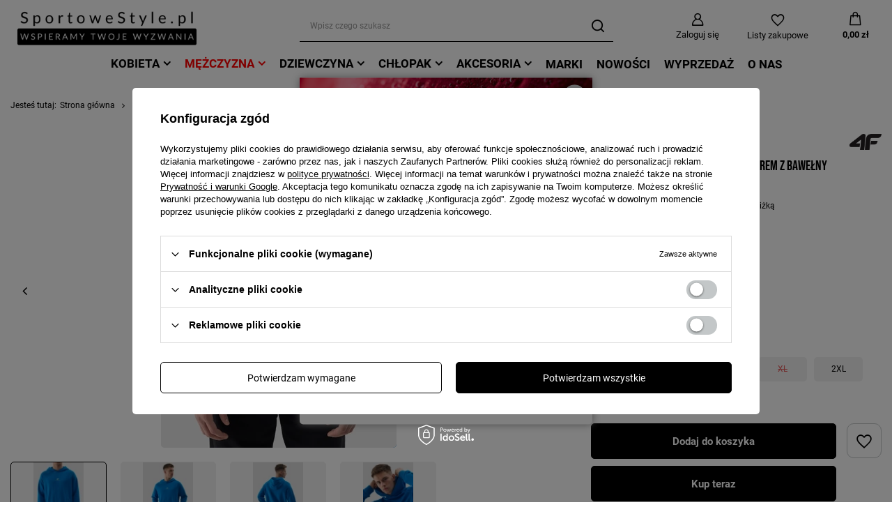

--- FILE ---
content_type: text/html; charset=utf-8
request_url: https://sportowestyle.pl/product-pol-18056-Bluza-dresowa-nierozpinana-z-kapturem-z-bawelny-organicznej-meska-4F.html
body_size: 38379
content:
<!DOCTYPE html>
<html lang="pl" class="--vat --gross " ><head><meta name='viewport' content='user-scalable=no, initial-scale = 1.0, maximum-scale = 1.0, width=device-width, viewport-fit=cover'/> <link rel="preload" crossorigin="anonymous" as="font" href="/gfx/standards/fontello.woff?v=2"><meta http-equiv="Content-Type" content="text/html; charset=utf-8"><meta http-equiv="X-UA-Compatible" content="IE=edge"><title> Bluza dresowa nierozpinana z kapturem z bawełny organicznej męska 4F - Sklep SportoweStyle.pl</title><meta name="keywords" content="bluza, t-shirt, spodnie, koszulka, szorty, legginsy, spodenki, kąpielówki, dresy, joggery, longsleev, kurtka, bezrękawnik, softshell, polar, bielizna termoaktywna, klapki, japonki, czapki, rękawiczki. bandany, skarpetki"><meta name="description" content="Bluza dresowa nierozpinana z kapturem z bawełny organicznej męska 4F "><link rel="icon" href="/gfx/pol/favicon.ico"><meta name="theme-color" content="#000000"><meta name="msapplication-navbutton-color" content="#000000"><meta name="apple-mobile-web-app-status-bar-style" content="#000000"><link rel="preload stylesheet" as="style" href="/gfx/pol/style.css.gzip?r=1763658611"><script>var app_shop={urls:{prefix:'data="/gfx/'.replace('data="', '')+'pol/',graphql:'/graphql/v1/'},vars:{priceType:'gross',priceTypeVat:true,productDeliveryTimeAndAvailabilityWithBasket:false,geoipCountryCode:'US',currency:{id:'PLN',symbol:'zł',country:'pl',format:'###,##0.00',beforeValue:false,space:true,decimalSeparator:',',groupingSeparator:' '},language:{id:'pol',symbol:'pl',name:'Polski'},},txt:{priceTypeText:' brutto',},fn:{},fnrun:{},files:[],graphql:{}};const getCookieByName=(name)=>{const value=`; ${document.cookie}`;const parts = value.split(`; ${name}=`);if(parts.length === 2) return parts.pop().split(';').shift();return false;};if(getCookieByName('freeeshipping_clicked')){document.documentElement.classList.remove('--freeShipping');}if(getCookieByName('rabateCode_clicked')){document.documentElement.classList.remove('--rabateCode');}function hideClosedBars(){const closedBarsArray=JSON.parse(localStorage.getItem('closedBars'))||[];if(closedBarsArray.length){const styleElement=document.createElement('style');styleElement.textContent=`${closedBarsArray.map((el)=>`#${el}`).join(',')}{display:none !important;}`;document.head.appendChild(styleElement);}}hideClosedBars();</script><meta name="robots" content="index,follow"><meta name="rating" content="general"><meta name="Author" content="SportoweStyle.pl na bazie IdoSell (www.idosell.com/shop).">
<!-- Begin LoginOptions html -->

<style>
#client_new_social .service_item[data-name="service_Apple"]:before, 
#cookie_login_social_more .service_item[data-name="service_Apple"]:before,
.oscop_contact .oscop_login__service[data-service="Apple"]:before {
    display: block;
    height: 2.6rem;
    content: url('/gfx/standards/apple.svg?r=1743165583');
}
.oscop_contact .oscop_login__service[data-service="Apple"]:before {
    height: auto;
    transform: scale(0.8);
}
#client_new_social .service_item[data-name="service_Apple"]:has(img.service_icon):before,
#cookie_login_social_more .service_item[data-name="service_Apple"]:has(img.service_icon):before,
.oscop_contact .oscop_login__service[data-service="Apple"]:has(img.service_icon):before {
    display: none;
}
</style>

<!-- End LoginOptions html -->

<!-- Open Graph -->
<meta property="og:type" content="website"><meta property="og:url" content="https://sportowestyle.pl/product-pol-18056-Bluza-dresowa-nierozpinana-z-kapturem-z-bawelny-organicznej-meska-4F.html
"><meta property="og:title" content="Bluza dresowa nierozpinana z kapturem z bawełny organicznej męska 4F"><meta property="og:site_name" content="SportoweStyle.pl"><meta property="og:locale" content="pl_PL"><meta property="og:image" content="https://sportowestyle.pl/hpeciai/e7bb86fbbf61ed62ac8b4dd2302077d8/pol_pl_Bluza-dresowa-nierozpinana-z-kapturem-z-bawelny-organicznej-meska-4F-18056_4.webp"><meta property="og:image:width" content="338"><meta property="og:image:height" content="450"><script type="application/javascript" src="/ajax/js/webpush_subscription.js?v=1&r=4"></script><script type="application/javascript">WebPushHandler.publicKey = 'BBgm1jjtVU0yVQFCR6GOWyYvzoH7LI5+6R40pCvkSVdz9Tu8xZP9AKZ8uLrWCwoW4sORTZkxFkNejSaBn6RQmqg=';WebPushHandler.version = '1';WebPushHandler.setPermissionValue();</script><script >
window.dataLayer = window.dataLayer || [];
window.gtag = function gtag() {
dataLayer.push(arguments);
}
gtag('consent', 'default', {
'ad_storage': 'denied',
'analytics_storage': 'denied',
'ad_personalization': 'denied',
'ad_user_data': 'denied',
'wait_for_update': 500
});

gtag('set', 'ads_data_redaction', true);
</script><script id="iaiscript_1" data-requirements="W10=" data-ga4_sel="ga4script">
window.iaiscript_1 = `<${'script'}  class='google_consent_mode_update'>
gtag('consent', 'update', {
'ad_storage': 'denied',
'analytics_storage': 'denied',
'ad_personalization': 'denied',
'ad_user_data': 'denied'
});
</${'script'}>`;
</script>
<!-- End Open Graph -->

<link rel="canonical" href="https://sportowestyle.pl/product-pol-18056-Bluza-dresowa-nierozpinana-z-kapturem-z-bawelny-organicznej-meska-4F.html" />

                <!-- Global site tag (gtag.js) -->
                <script  async src="https://www.googletagmanager.com/gtag/js?id=G-TBRPKMNZLJ"></script>
                <script >
                    window.dataLayer = window.dataLayer || [];
                    window.gtag = function gtag(){dataLayer.push(arguments);}
                    gtag('js', new Date());
                    
                    gtag('config', 'G-TBRPKMNZLJ');

                </script>
                <link rel="stylesheet" type="text/css" href="/data/designs/64493396c20e59.49297569_241/gfx/pol/custom.css.gzip?r=1764631005">            <!-- Google Tag Manager -->
                    <script >(function(w,d,s,l,i){w[l]=w[l]||[];w[l].push({'gtm.start':
                    new Date().getTime(),event:'gtm.js'});var f=d.getElementsByTagName(s)[0],
                    j=d.createElement(s),dl=l!='dataLayer'?'&l='+l:'';j.async=true;j.src=
                    'https://www.googletagmanager.com/gtm.js?id='+i+dl;f.parentNode.insertBefore(j,f);
                    })(window,document,'script','dataLayer','GTM-MZ9FNSV');</script>
            <!-- End Google Tag Manager -->
<!-- Begin additional html or js -->


<!--1|1|1| modified: 2023-06-14 11:15:21-->
<meta name="google-site-verification" content="WcGpSwXKfUhZ7SJnIEdLGOJPmaJUtANptToQs-0oWaQ" />

<!-- Google Tag Manager -->
<script>(function(w,d,s,l,i){w[l]=w[l]||[];w[l].push({'gtm.start':
new Date().getTime(),event:'gtm.js'});var f=d.getElementsByTagName(s)[0],
j=d.createElement(s),dl=l!='dataLayer'?'&l='+l:'';j.async=true;j.src=
'https://www.googletagmanager.com/gtm.js?id='+i+dl;f.parentNode.insertBefore(j,f);
})(window,document,'script','dataLayer','GTM-KNQSZWQ');</script>
<!-- End Google Tag Manager -->
<!--4|1|3| modified: 2025-02-11 15:19:20-->
<style>

/*ukrycie na karcie towaru detali, oraz wymiany towaru w stopce #1239334502 */

.projector_info__item.--stocks.projector_stocks, 
.projector_info__item.--safe.projector_safe, 
#order_exchange{
display: none !important;
}
</style>

<!-- End additional html or js -->
                <script>
                if (window.ApplePaySession && window.ApplePaySession.canMakePayments()) {
                    var applePayAvailabilityExpires = new Date();
                    applePayAvailabilityExpires.setTime(applePayAvailabilityExpires.getTime() + 2592000000); //30 days
                    document.cookie = 'applePayAvailability=yes; expires=' + applePayAvailabilityExpires.toUTCString() + '; path=/;secure;'
                    var scriptAppleJs = document.createElement('script');
                    scriptAppleJs.src = "/ajax/js/apple.js?v=3";
                    if (document.readyState === "interactive" || document.readyState === "complete") {
                          document.body.append(scriptAppleJs);
                    } else {
                        document.addEventListener("DOMContentLoaded", () => {
                            document.body.append(scriptAppleJs);
                        });  
                    }
                } else {
                    document.cookie = 'applePayAvailability=no; path=/;secure;'
                }
                </script>
                                <script>
                var listenerFn = function(event) {
                    if (event.origin !== "https://payment.idosell.com")
                        return;
                    
                    var isString = (typeof event.data === 'string' || event.data instanceof String);
                    if (!isString) return;
                    try {
                        var eventData = JSON.parse(event.data);
                    } catch (e) {
                        return;
                    }
                    if (!eventData) { return; }                                            
                    if (eventData.isError) { return; }
                    if (eventData.action != 'isReadyToPay') {return; }
                    
                    if (eventData.result.result && eventData.result.paymentMethodPresent) {
                        var googlePayAvailabilityExpires = new Date();
                        googlePayAvailabilityExpires.setTime(googlePayAvailabilityExpires.getTime() + 2592000000); //30 days
                        document.cookie = 'googlePayAvailability=yes; expires=' + googlePayAvailabilityExpires.toUTCString() + '; path=/;secure;'
                    } else {
                        document.cookie = 'googlePayAvailability=no; path=/;secure;'
                    }                                            
                }     
                if (!window.isAdded)
                {                                        
                    if (window.oldListener != null) {
                         window.removeEventListener('message', window.oldListener);
                    }                        
                    window.addEventListener('message', listenerFn);
                    window.oldListener = listenerFn;                                      
                       
                    const iframe = document.createElement('iframe');
                    iframe.src = "https://payment.idosell.com/assets/html/checkGooglePayAvailability.html?origin=https%3A%2F%2Fsportowestyle.pl";
                    iframe.style.display = 'none';                                            

                    if (document.readyState === "interactive" || document.readyState === "complete") {
                          if (!window.isAdded) {
                              window.isAdded = true;
                              document.body.append(iframe);
                          }
                    } else {
                        document.addEventListener("DOMContentLoaded", () => {
                            if (!window.isAdded) {
                              window.isAdded = true;
                              document.body.append(iframe);
                          }
                        });  
                    }  
                }
                </script>
                <script>let paypalDate = new Date();
                    paypalDate.setTime(paypalDate.getTime() + 86400000);
                    document.cookie = 'payPalAvailability_PLN=-1; expires=' + paypalDate.getTime() + '; path=/; secure';
                </script><script src="/data/gzipFile/expressCheckout.js.gz"></script><script src="/inPost/inpostPay.js"></script><script type="text/javascript" src="/expressCheckout/smileCheckout.php?v=3"></script><style>express-checkout:not(:defined){-webkit-appearance:none;background:0 0;display:block !important;outline:0;width:100%;min-height:48px;position:relative}</style><link rel="preload" as="image" href="/hpeciai/493107e09e94489ba30ca88d1d8f7f5c/pol_pm_Bluza-dresowa-nierozpinana-z-kapturem-z-bawelny-organicznej-meska-4F-18056_4.webp"><style>
							#photos_slider[data-skeleton] .photos__link:before {
								padding-top: calc(450/338* 100%);
							}
							@media (min-width: 979px) {.photos__slider[data-skeleton] .photos__figure:not(.--nav):first-child .photos__link {
								max-height: 450px;
							}}
						</style></head><body>
<!-- Begin additional html or js -->


<!--2|1|1| modified: 2023-06-14 11:15:44-->
<!-- Google Tag Manager (noscript) -->
<noscript><iframe src="https://www.googletagmanager.com/ns.html?id=GTM-KNQSZWQ"
height="0" width="0" style="display:none;visibility:hidden"></iframe></noscript>
<!-- End Google Tag Manager (noscript) -->

<!-- End additional html or js -->
<div id="container" class="projector_page container max-width-1200"><header class=" commercial_banner"><script class="ajaxLoad">app_shop.vars.vat_registered="true";app_shop.vars.currency_format="###,##0.00";app_shop.vars.currency_before_value=false;app_shop.vars.currency_space=true;app_shop.vars.symbol="zł";app_shop.vars.id="PLN";app_shop.vars.baseurl="http://sportowestyle.pl/";app_shop.vars.sslurl="https://sportowestyle.pl/";app_shop.vars.curr_url="%2Fproduct-pol-18056-Bluza-dresowa-nierozpinana-z-kapturem-z-bawelny-organicznej-meska-4F.html";var currency_decimal_separator=',';var currency_grouping_separator=' ';app_shop.vars.blacklist_extension=["exe","com","swf","js","php"];app_shop.vars.blacklist_mime=["application/javascript","application/octet-stream","message/http","text/javascript","application/x-deb","application/x-javascript","application/x-shockwave-flash","application/x-msdownload"];app_shop.urls.contact="/contact-pol.html";</script><div id="viewType" style="display:none"></div><div id="logo" class="d-flex align-items-center" data-bg="/data/gfx/mask/pol/top_1_big.png"><a href="https://sportowestyle.pl" target="_self"><img src="/data/gfx/mask/pol/logo_1_big.png" alt="SportoweStyle.pl" width="360" height="130"></a></div><form action="https://sportowestyle.pl/search.php" method="get" id="menu_search" class="menu_search"><a href="#showSearchForm" class="menu_search__mobile"></a><div class="menu_search__block"><div class="menu_search__item --input"><input class="menu_search__input" type="text" name="text" autocomplete="off" placeholder="Wpisz czego szukasz"><button class="menu_search__submit" type="submit"></button></div><div class="menu_search__item --results search_result"></div></div></form><div id="menu_settings" class="align-items-center justify-content-center justify-content-lg-end"><div id="menu_additional"><a class="account_link" href="https://sportowestyle.pl/login.php">Zaloguj się</a><div class="shopping_list_top" data-empty="true"><a href="https://sportowestyle.pl/pl/shoppinglist/" class="wishlist_link slt_link --empty" aria-label="Listy zakupowe">
						Listy zakupowe
					</a><div class="slt_lists"><ul class="slt_lists__nav"><li class="slt_lists__nav_item" data-list_skeleton="true" data-list_id="true" data-shared="true"><a class="slt_lists__nav_link" data-list_href="true"><span class="slt_lists__nav_name" data-list_name="true"></span><span class="slt_lists__count" data-list_count="true">0</span></a></li><li class="slt_lists__nav_item --empty"><a class="slt_lists__nav_link --empty" href="https://sportowestyle.pl/pl/shoppinglist/"><span class="slt_lists__nav_name" data-list_name="true">Lista zakupowa</span><span class="slt_lists__count" data-list_count="true">0</span></a></li></ul></div></div></div></div><div class="shopping_list_top_mobile" data-empty="true"><a href="https://sportowestyle.pl/pl/shoppinglist/" class="sltm_link --empty"></a></div><div id="menu_basket" class="topBasket --skeleton"><a class="topBasket__sub" href="/basketedit.php" aria-labelledby="Koszyk"><span class="badge badge-info"></span><strong class="topBasket__price">0,00 zł</strong></a><div class="topBasket__details --products" style="display: none;"><div class="topBasket__block --labels"><label class="topBasket__item --name">Produkt</label><label class="topBasket__item --sum">Ilość</label><label class="topBasket__item --prices">Cena</label></div><div class="topBasket__block --products"></div><div class="topBasket__block --oneclick topBasket_oneclick" data-lang="pol"><div class="topBasket_oneclick__label"><span class="topBasket_oneclick__text --fast">Szybkie zakupy <strong>1-Click</strong></span><span class="topBasket_oneclick__text --registration"> (bez rejestracji)</span></div><div class="topBasket_oneclick__items"><span class="topBasket_oneclick__item --googlePay" title="Google Pay"><img class="topBasket_oneclick__icon" src="/panel/gfx/payment_forms/237.png" alt="Google Pay"></span></div></div></div><div class="topBasket__details --shipping" style="display: none;"><span class="topBasket__name">Koszt dostawy od</span><span id="shipppingCost"></span></div><script>
						app_shop.vars.cache_html = true;
					</script></div><nav id="menu_categories" class="wide"><button type="button" class="navbar-toggler"><i class="icon-reorder"></i></button><div class="navbar-collapse" id="menu_navbar"><ul class="navbar-nav mx-md-n2"><li class="nav-item"><a  href="/pl/menu/kobieta" target="_self" title="Kobieta" class="nav-link" >Kobieta</a><ul class="navbar-subnav"><li class="nav-item"><a  href="/pl/menu/odziez-damska" target="_self" title="Odzież damska" class="nav-link" >Odzież damska</a><ul class="navbar-subsubnav more"><li class="nav-item"><a  href="/pl/menu/kurtki-i-bezrekawniki-damskie" target="_self" title="Kurtki i bezrękawniki" class="nav-link" >Kurtki i bezrękawniki</a></li><li class="nav-item"><a  href="/pl/menu/koszulki-t-shirty-damskie" target="_self" title="Koszulki i T-shirty" class="nav-link" >Koszulki i T-shirty</a></li><li class="nav-item"><a  href="/pl/menu/bluzy-damskie" target="_self" title="Bluzy" class="nav-link" >Bluzy</a></li><li class="nav-item"><a  href="/pl/menu/polary-damskie" target="_self" title="Polary" class="nav-link" >Polary</a></li><li class="nav-item"><a  href="/pl/menu/bielizna-termoaktywna-damska" target="_self" title="Bielizna termoaktywna" class="nav-link" >Bielizna termoaktywna</a></li><li class="nav-item"><a  href="/pl/menu/kostiumy-kapielowe-damskie" target="_self" title="Kostiumy kąpielowe" class="nav-link" >Kostiumy kąpielowe</a></li><li class="nav-item"><a  href="/pl/menu/spodnie-damskie" target="_self" title="Spodnie" class="nav-link" >Spodnie</a></li><li class="nav-item"><a  href="/pl/menu/legginsy-damskie" target="_self" title="Legginsy" class="nav-link" >Legginsy</a></li><li class="nav-item"><a  href="/pl/menu/spodenki-damskie" target="_self" title="Spodenki" class="nav-link" >Spodenki</a></li><li class="nav-item"><a  href="/pl/menu/biustonosze-damskie" target="_self" title="Biustonosze sportowe" class="nav-link" >Biustonosze sportowe</a></li><li class="nav-item"><a  href="/pl/menu/softshelle-damskie" target="_self" title="Softshelle" class="nav-link" >Softshelle</a></li><li class="nav-item"><a  href="/pl/menu/sukienki-i-spodnice-damskie" target="_self" title="Sukienki i spódnice" class="nav-link" >Sukienki i spódnice</a></li><li class="nav-item"><a  href="/pl/menu/swetry-damskie" target="_self" title="Swetry" class="nav-link" >Swetry</a></li><li class="nav-item --extend"><a href="" class="nav-link" txt_alt="- Zwiń">+ Zobacz wiecej</a></li></ul></li><li class="nav-item"><a  href="/pl/menu/obuwie-damskie" target="_self" title="Obuwie damskie" class="nav-link" >Obuwie damskie</a><ul class="navbar-subsubnav more"><li class="nav-item"><a  href="/pl/menu/klapki-damskie" target="_self" title="Klapki" class="nav-link" >Klapki</a></li><li class="nav-item"><a  href="/pl/menu/japonki-damskie" target="_self" title="Japonki" class="nav-link" >Japonki</a></li><li class="nav-item"><a  href="/pl/menu/buty-zimowe-damskie" target="_self" title="Buty zimowe" class="nav-link" >Buty zimowe</a></li><li class="nav-item"><a  href="/pl/menu/buty-treningowe-damskie" target="_self" title="Buty treningowe" class="nav-link" >Buty treningowe</a></li><li class="nav-item"><a  href="/pol_m_Kobieta_Obuwie-damskie_Kalosze-4890.html" target="_self" title="Kalosze" class="nav-link" >Kalosze</a></li><li class="nav-item"><a  href="/pl/menu/sandaly-damskie" target="_self" title="Sandały" class="nav-link" >Sandały</a></li><li class="nav-item"><a  href="/pl/menu/sneakersy-damskie" target="_self" title="Sneakersy" class="nav-link" >Sneakersy</a></li><li class="nav-item"><a  href="/pl/menu/buty-sporstyle-damskie" target="_self" title="Buty sportstyle" class="nav-link" >Buty sportstyle</a></li><li class="nav-item"><a  href="/pl/menu/buty-trekkingowe-damskie" target="_self" title="Buty trekkingowe" class="nav-link" >Buty trekkingowe</a></li><li class="nav-item"><a  href="/pol_m_Kobieta_Obuwie-damskie_Trampki-1600.html" target="_self" title="Trampki" class="nav-link" >Trampki</a></li><li class="nav-item"><a  href="/pl/menu/sniegowce-damskie" target="_self" title="Śniegowce" class="nav-link" >Śniegowce</a></li><li class="nav-item"><a  href="/pol_m_Kobieta_Obuwie-damskie_Baletki-1591.html" target="_self" title="Baletki" class="nav-link" >Baletki</a></li><li class="nav-item --extend"><a href="" class="nav-link" txt_alt="- Zwiń">+ Zobacz wiecej</a></li></ul></li></ul></li><li class="nav-item active"><a  href="/pl/menu/mezczyzna" target="_self" title="Mężczyzna" class="nav-link active" >Mężczyzna</a><ul class="navbar-subnav"><li class="nav-item active"><a  href="/pl/menu/odziez-meska" target="_self" title="Odzież męska" class="nav-link active" >Odzież męska</a><ul class="navbar-subsubnav more"><li class="nav-item"><a  href="/pl/menu/kurtki-i-bezrekawniki-meskie" target="_self" title="Kurtki i bezrękawniki" class="nav-link" >Kurtki i bezrękawniki</a></li><li class="nav-item"><a  href="/pl/menu/koszulki-i-tshirty-meskie" target="_self" title="Koszulki i T-shirty" class="nav-link" >Koszulki i T-shirty</a></li><li class="nav-item active"><a  href="/pl/menu/bluzy-meskie" target="_self" title="Bluzy" class="nav-link active" >Bluzy</a></li><li class="nav-item"><a  href="/pl/menu/spodnie-meskie" target="_self" title="Spodnie" class="nav-link" >Spodnie</a></li><li class="nav-item"><a  href="/pl/menu/polary-meskie" target="_self" title="Polary" class="nav-link" >Polary</a></li><li class="nav-item"><a  href="/pl/menu/bielizna-termoaktywna-meska" target="_self" title="Bielizna termoaktywna" class="nav-link" >Bielizna termoaktywna</a></li><li class="nav-item"><a  href="/pl/menu/spodenki-i-shorty-meskie" target="_self" title="Spodenki" class="nav-link" >Spodenki</a></li><li class="nav-item"><a  href="/pl/menu/meskie-kapielowki" target="_self" title="Kąpielówki" class="nav-link" >Kąpielówki</a></li><li class="nav-item"><a  href="/pl/menu/legginsy-meskie" target="_self" title="Legginsy męskie" class="nav-link" >Legginsy męskie</a></li><li class="nav-item"><a  href="/pl/menu/softshelle-meskie" target="_self" title="Softshelle" class="nav-link" >Softshelle</a></li><li class="nav-item"><a  href="/pl/menu/bielizna-meska" target="_self" title="Bielizna" class="nav-link" >Bielizna</a></li><li class="nav-item"><a  href="/pl/menu/koszule-meskie" target="_self" title="Koszule" class="nav-link" >Koszule</a></li><li class="nav-item"><a  href="/pl/menu/swetry-meskie" target="_self" title="Swetry" class="nav-link" >Swetry</a></li><li class="nav-item --extend"><a href="" class="nav-link" txt_alt="- Zwiń">+ Zobacz wiecej</a></li></ul></li><li class="nav-item"><a  href="/pl/menu/obuwie-meskie" target="_self" title="Obuwie męskie" class="nav-link" >Obuwie męskie</a><ul class="navbar-subsubnav"><li class="nav-item"><a  href="/pl/menu/buty-meskie-zimowe" target="_self" title="Buty zimowe" class="nav-link" >Buty zimowe</a></li><li class="nav-item"><a  href="/pl/menu/klapki-meskie" target="_self" title="Klapki" class="nav-link" >Klapki</a></li><li class="nav-item"><a  href="/pl/menu/japonki-meskie" target="_self" title="Japonki" class="nav-link" >Japonki</a></li><li class="nav-item"><a  href="/pl/menu/buty-meskie-sneakersy" target="_self" title="Sneakersy" class="nav-link" >Sneakersy</a></li><li class="nav-item"><a  href="/pl/menu/buty-meskie-sportstyle" target="_self" title="Buty sportstyle" class="nav-link" >Buty sportstyle</a></li><li class="nav-item"><a  href="/pl/menu/buty-meskie-treningowe" target="_self" title="Buty treningowe" class="nav-link" >Buty treningowe</a></li><li class="nav-item"><a  href="/pl/menu/buty-meskie-trekkingowe" target="_self" title="Buty trekkingowe" class="nav-link" >Buty trekkingowe</a></li><li class="nav-item"><a  href="/pol_m_Mezczyzna_Obuwie-meskie_Sniegowce-2879.html" target="_self" title="Śniegowce" class="nav-link" >Śniegowce</a></li><li class="nav-item"><a  href="/pl/menu/buty-meskie-do-biegania" target="_self" title="Buty do biegania" class="nav-link" >Buty do biegania</a></li><li class="nav-item"><a  href="/pol_m_Mezczyzna_Obuwie-meskie_Baletki-1605.html" target="_self" title="Baletki" class="nav-link" >Baletki</a></li></ul></li></ul></li><li class="nav-item"><a  href="/pl/menu/dziewczyna" target="_self" title="Dziewczyna" class="nav-link" >Dziewczyna</a><ul class="navbar-subnav"><li class="nav-item"><a  href="/pol_m_Dziewczyna_Odziez.html" target="_self" title="Odzież dla dziewczynek" class="nav-link" >Odzież dla dziewczynek</a><ul class="navbar-subsubnav more"><li class="nav-item"><a  href="/pol_m_Dziewczyna_Odziez-dla-dziewczynek_Kurtki-i-bezrekawniki-816.html" target="_self" title="Kurtki i bezrękawniki" class="nav-link" >Kurtki i bezrękawniki</a></li><li class="nav-item"><a  href="/pl/menu/koszulki-T-shirty-dla-dziewczyny" target="_self" title="Koszulki i T-shirty" class="nav-link" >Koszulki i T-shirty</a></li><li class="nav-item"><a  href="/pl/menu/bluzy-dla-dziewczyny" target="_self" title="Bluzy" class="nav-link" >Bluzy</a></li><li class="nav-item"><a  href="/pol_m_Dziewczyna_Odziez-dla-dziewczynek_Spodenki-830.html" target="_self" title="Spodenki" class="nav-link" >Spodenki</a></li><li class="nav-item"><a  href="/pol_m_Dziewczyna_Odziez-dla-dziewczynek_Bielizna-termoaktywna-859.html" target="_self" title="Bielizna termoaktywna" class="nav-link" >Bielizna termoaktywna</a></li><li class="nav-item"><a  href="/pol_m_Dziewczyna_Odziez-dla-dziewczynek_Polary-824.html" target="_self" title="Polary" class="nav-link" >Polary</a></li><li class="nav-item"><a  href="/pl/menu/spodnie-dla-dziewczyny" target="_self" title="Spodnie" class="nav-link" >Spodnie</a></li><li class="nav-item"><a  href="/pl/menu/spodnie-legginsy-dla-dziewczyny" target="_self" title="Legginsy" class="nav-link" >Legginsy</a></li><li class="nav-item"><a  href="/menu/kostiumy-kapielowe-dziewczece" target="_self" title="Kostiumy kąpielowe" class="nav-link" >Kostiumy kąpielowe</a></li><li class="nav-item"><a  href="/pol_m_Dziewczyna_Odziez-dla-dziewczynek_Softshelle-858.html" target="_self" title="Softshelle" class="nav-link" >Softshelle</a></li><li class="nav-item"><a  href="/pl/menu/sukienki-spodnice-dla-dziewczyny" target="_self" title="Sukienki i spódnice" class="nav-link" >Sukienki i spódnice</a></li><li class="nav-item --extend"><a href="" class="nav-link" txt_alt="- Zwiń">+ Zobacz wiecej</a></li></ul></li><li class="nav-item"><a  href="/pol_m_Dziewczyna_Obuwie.html" target="_self" title="Obuwie dla dziewczynek" class="nav-link" >Obuwie dla dziewczynek</a><ul class="navbar-subsubnav"><li class="nav-item"><a  href="/pol_m_Dziewczyna_Obuwie-dla-dziewczynek_Klapki-913.html" target="_self" title="Klapki" class="nav-link" >Klapki</a></li><li class="nav-item"><a  href="/pol_m_Dziewczyna_Obuwie-dla-dziewczynek_Japonki-914.html" target="_self" title="Japonki" class="nav-link" >Japonki</a></li><li class="nav-item"><a  href="/pol_m_Dziewczyna_Obuwie-dla-dziewczynek_Buty-sportstyle-893.html" target="_self" title="Buty sportstyle" class="nav-link" >Buty sportstyle</a></li><li class="nav-item"><a  href="/pol_m_Dziewczyna_Obuwie-dla-dziewczynek_Sandaly-892.html" target="_self" title="Sandały" class="nav-link" >Sandały</a></li><li class="nav-item"><a  href="/pol_m_Dziewczyna_Obuwie-dla-dziewczynek_Sneakersy-923.html" target="_self" title="Sneakersy" class="nav-link" >Sneakersy</a></li><li class="nav-item"><a  href="/pol_m_Dziewczyna_Obuwie-dla-dziewczynek_Trampki-1597.html" target="_self" title="Trampki" class="nav-link" >Trampki</a></li><li class="nav-item"><a  href="/pol_m_Dziewczyna_Obuwie-dla-dziewczynek_Buty-zimowe-889.html" target="_self" title="Buty zimowe" class="nav-link" >Buty zimowe</a></li><li class="nav-item"><a  href="/pol_m_Dziewczyna_Obuwie-dla-dziewczynek_Buty-miejskie-919.html" target="_self" title="Buty miejskie" class="nav-link" >Buty miejskie</a></li><li class="nav-item"><a  href="/pol_m_Dziewczyna_Obuwie-dla-dziewczynek_Sniegowce-928.html" target="_self" title="Śniegowce" class="nav-link" >Śniegowce</a></li><li class="nav-item"><a  href="/pol_m_Dziewczyna_Obuwie-dla-dziewczynek_Buty-trekkingowe-941.html" target="_self" title="Buty trekkingowe" class="nav-link" >Buty trekkingowe</a></li></ul></li></ul></li><li class="nav-item"><a  href="/pl/menu/chlopak" target="_self" title="Chłopak" class="nav-link" >Chłopak</a><ul class="navbar-subnav"><li class="nav-item"><a  href="/pl/menu/odziez-dla-chlopca" target="_self" title="Odzież dla chłopców" class="nav-link" >Odzież dla chłopców</a><ul class="navbar-subsubnav"><li class="nav-item"><a  href="/pl/menu/kurtki-bezrekawniki-dla-chlopca" target="_self" title="Kurtki i bezrękawniki" class="nav-link" >Kurtki i bezrękawniki</a></li><li class="nav-item"><a  href="/pol_m_Chlopak_Odziez_Koszulki-i-T-shirty.html" target="_self" title="Koszulki i T-shirty" class="nav-link" >Koszulki i T-shirty</a></li><li class="nav-item"><a  href="/pl/menu/bluzy-dla-chlopca" target="_self" title="Bluzy" class="nav-link" >Bluzy</a></li><li class="nav-item"><a  href="/pl/menu/spodnie-dla-chlopca" target="_self" title="Spodnie" class="nav-link" >Spodnie</a></li><li class="nav-item"><a  href="/pl/menu/polary-dla-chlopca" target="_self" title="Polary" class="nav-link" >Polary</a></li><li class="nav-item"><a  href="/pl/menu/bielizna-termoaktywna-dla-chlopca" target="_self" title="Bielizna termoaktywna" class="nav-link" >Bielizna termoaktywna</a></li><li class="nav-item"><a  href="/pl/menu/spodenki-dla-chlopca" target="_self" title="Spodenki" class="nav-link" >Spodenki</a></li><li class="nav-item"><a  href="/pol_m_Chlopak_Odziez_Kapielowki.html" target="_self" title="Kąpielówki" class="nav-link" >Kąpielówki</a></li><li class="nav-item"><a  href="/pl/menu/softshelle-dla-chlopca" target="_self" title="Softshelle" class="nav-link" >Softshelle</a></li><li class="nav-item"><a  href="/pol_m_Chlopak_Odziez-dla-chlopcow_Bielizna-1630.html" target="_self" title="Bielizna" class="nav-link" >Bielizna</a></li></ul></li><li class="nav-item"><a  href="/pl/menu/obuwie-dla-chlopca" target="_self" title="Obuwie dla chłopców" class="nav-link" >Obuwie dla chłopców</a><ul class="navbar-subsubnav more"><li class="nav-item"><a  href="/pol_m_Chlopak_Obuwie_Klapki-i-japonki_Klapki" target="_self" title="Klapki" class="nav-link" >Klapki</a></li><li class="nav-item"><a  href="/pol_m_Chlopak_Obuwie_Klapki-i-japonki_Japonki" target="_self" title="Japonki" class="nav-link" >Japonki</a></li><li class="nav-item"><a  href="/pl/menu/sandaly-dla-chlopca" target="_self" title="Sandały" class="nav-link" >Sandały</a></li><li class="nav-item"><a  href="/pol_m_Chlopak_Obuwie-dla-chlopcow_Halowki-2867.html" target="_self" title="Halówki" class="nav-link" >Halówki</a></li><li class="nav-item"><a  href="/pol_m_Chlopak_Obuwie-dla-chlopcow_Trampki-1598.html" target="_self" title="Trampki" class="nav-link" >Trampki</a></li><li class="nav-item"><a  href="/pl/menu/buty-sporstyle-dla-chlopca" target="_self" title="Buty sportstyle" class="nav-link" >Buty sportstyle</a></li><li class="nav-item"><a  href="/pl/menu/buty-zimowe-dla-chlopca" target="_self" title="Buty zimowe" class="nav-link" >Buty zimowe</a></li><li class="nav-item"><a  href="/pl/menu/sniegowce-dla-chlopca" target="_self" title="Śniegowce" class="nav-link" >Śniegowce</a></li><li class="nav-item"><a  href="/pl/menu/buty-miejskie-dla-chlopca" target="_self" title="Buty miejskie" class="nav-link" >Buty miejskie</a></li><li class="nav-item"><a  href="/pl/menu/buty-trekkingowe-dla-chlopca" target="_self" title="Buty trekkingowe" class="nav-link" >Buty trekkingowe</a></li><li class="nav-item"><a  href="/pol_m_Chlopak_Obuwie-dla-chlopcow_Baletki-1607.html" target="_self" title="Baletki" class="nav-link" >Baletki</a></li><li class="nav-item --extend"><a href="" class="nav-link" txt_alt="- Zwiń">+ Zobacz wiecej</a></li></ul></li></ul></li><li class="nav-item"><a  href="/akcesoria" target="_self" title="Akcesoria" class="nav-link" >Akcesoria</a><ul class="navbar-subnav"><li class="nav-item"><a  href="/czapki" target="_self" title="Czapki" class="nav-link" >Czapki</a><ul class="navbar-subsubnav"><li class="nav-item"><a  href="/menu/czapki-zimowe" target="_self" title="Czapki zimowe" class="nav-link" >Czapki zimowe</a></li><li class="nav-item"><a  href="/pl/menu/kominiarki" target="_self" title="Kominiarki" class="nav-link" >Kominiarki</a></li><li class="nav-item"><a  href="/pl/menu/bandany-i-szaliki" target="_self" title="Bandany i szalki" class="nav-link" >Bandany i szalki</a></li><li class="nav-item"><a  href="/pl/menu/opaski" target="_self" title="Opaski" class="nav-link" >Opaski</a></li><li class="nav-item"><a  href="/pl/menu/czapki-z-daszkiem" target="_self" title="Czapki z daszkiem" class="nav-link" >Czapki z daszkiem</a></li><li class="nav-item"><a  href="/pl/menu/bucket-hat" target="_self" title="Bucket hat" class="nav-link" >Bucket hat</a></li><li class="nav-item"><a  href="/pl/menu/czapki-treningowe" target="_self" title="Czapki treningowe" class="nav-link" >Czapki treningowe</a></li></ul></li><li class="nav-item"><a  href="/pol_m_Akcesoria_Rekawiczki-4880.html" target="_self" title="Rękawiczki" class="nav-link" >Rękawiczki</a><ul class="navbar-subsubnav"><li class="nav-item"><a  href="/pl/menu/rekawiczki" target="_self" title="Rękawiczki zimowe" class="nav-link" >Rękawiczki zimowe</a></li><li class="nav-item"><a  href="/pl/menu/rekawiczki-narciarskie" target="_self" title="Rękawiczki narciarskie" class="nav-link" >Rękawiczki narciarskie</a></li><li class="nav-item"><a  href="/pl/menu/rekawiczki-polarowe" target="_self" title="Rękawiczki polarowe" class="nav-link" >Rękawiczki polarowe</a></li><li class="nav-item"><a  href="/pl/menu/rekawiczki-do-smartfona" target="_self" title="Rękawiczki do smartfona" class="nav-link" >Rękawiczki do smartfona</a></li><li class="nav-item"><a  href="/pl/menu/rekawiczki-treningowe" target="_self" title="Rękawiczki treningowe" class="nav-link" >Rękawiczki treningowe</a></li><li class="nav-item"><a  href="/pl/menu/rekawiczki-rowerowe" target="_self" title="Rękawiczki rowerowe" class="nav-link" >Rękawiczki rowerowe</a></li></ul></li><li class="nav-item"><a  href="/pol_m_Akcesoria_Skarpety-4881.html" target="_self" title="Skarpety" class="nav-link" >Skarpety</a><ul class="navbar-subsubnav"><li class="nav-item"><a  href="/pl/menu/zestawy-skarpet" target="_self" title="Zestawy skarpet" class="nav-link" >Zestawy skarpet</a></li><li class="nav-item"><a  href="/pl/menu/skarpety-narciarskie" target="_self" title="Skarpety narciarskie" class="nav-link" >Skarpety narciarskie</a></li><li class="nav-item"><a  href="/pl/menu/skarpety-casual" target="_self" title="Skarpety casual" class="nav-link" >Skarpety casual</a></li><li class="nav-item"><a  href="/pl/menu/skarpety-do-biegania" target="_self" title="Skarpety do biegania" class="nav-link" >Skarpety do biegania</a></li><li class="nav-item"><a  href="/pl/menu/skarpety-treningowe" target="_self" title="Skarpety treningowe" class="nav-link" >Skarpety treningowe</a></li></ul></li><li class="nav-item"><a  href="/pl/menu/plecaki" target="_self" title="Plecaki" class="nav-link" >Plecaki</a><ul class="navbar-subsubnav"><li class="nav-item"><a  href="/pl/menu/plecaki-miejskie" target="_self" title="Plecaki miejskie" class="nav-link" >Plecaki miejskie</a></li><li class="nav-item"><a  href="/pl/menu/plecaki-na-laptopa" target="_self" title="Plecaki na laptopa" class="nav-link" >Plecaki na laptopa</a></li><li class="nav-item"><a  href="/pl/menu/plecaki-funkcyjne" target="_self" title="Plecaki funkcyjne" class="nav-link" >Plecaki funkcyjne</a></li><li class="nav-item"><a  href="/plecaki-turystyczne" target="_self" title="Plecaki turystyczne" class="nav-link" >Plecaki turystyczne</a></li><li class="nav-item"><a  href="/pl/menu/worki" target="_self" title="Worki" class="nav-link" >Worki</a></li></ul></li><li class="nav-item"><a  href="/pl/menu/torby" target="_self" title="Torby" class="nav-link" >Torby</a><ul class="navbar-subsubnav"><li class="nav-item"><a  href="/pl/menu/torby-sportowe" target="_self" title="Torby sportowe" class="nav-link" >Torby sportowe</a></li><li class="nav-item"><a  href="/pl/menu/torby-na-ramie" target="_self" title="Torby na ramie" class="nav-link" >Torby na ramie</a></li></ul></li><li class="nav-item"><a  href="/pl/menu/kaski" target="_self" title="Kaski" class="nav-link" >Kaski</a><ul class="navbar-subsubnav"><li class="nav-item"><a  href="/pl/menu/kaski-narciarskie" target="_self" title="Narciarskie" class="nav-link" >Narciarskie</a></li></ul></li><li class="nav-item"><a  href="/pl/menu/okulary" target="_self" title="Okulary" class="nav-link" >Okulary</a><ul class="navbar-subsubnav"><li class="nav-item"><a  href="/pl/menu/okulary-przeciwsloneczne" target="_self" title="Przeciwsłoneczne" class="nav-link" >Przeciwsłoneczne</a></li></ul></li><li class="nav-item empty"><a  href="/pl/menu/saszetki-i-nerki" target="_self" title="Saszetki i nerki" class="nav-link" >Saszetki i nerki</a></li><li class="nav-item empty"><a  href="/pol_m_Akcesoria_Gogle-4884.html" target="_self" title="Gogle" class="nav-link" >Gogle</a></li><li class="nav-item empty"><a  href="/pol_m_Akcesoria_Akcesoria-treningowe-4886.html" target="_self" title="Akcesoria treningowe" class="nav-link" >Akcesoria treningowe</a></li><li class="nav-item empty"><a  href="/pol_m_Akcesoria_Akcesoria-do-plywania-4887.html" target="_self" title="Akcesoria do pływania" class="nav-link" >Akcesoria do pływania</a></li><li class="nav-item empty"><a  href="/pol_m_Akcesoria_Pozostale-4888.html" target="_self" title="Pozostałe" class="nav-link" >Pozostałe</a></li></ul></li><li class="nav-item"><a  href="https://sportowestyle.pl/producers.php" target="_self" title="Marki" class="nav-link" >Marki</a></li><li class="nav-item"><a  href="https://sportowestyle.pl/Nowosc-snewproducts-pol.html" target="_self" title="Nowości" class="nav-link" >Nowości</a></li><li class="nav-item"><a  href="/pol_m_Wyprzedaz-4802.html" target="_self" title="Wyprzedaż" class="nav-link noevent" >Wyprzedaż</a></li><li class="nav-item"><a  href="https://sportowestyle.pl/O-nas-Sklep-SportoweStyle-pl-clinks-pol-46.html" target="_self" title="O nas" class="nav-link" >O nas</a></li></ul></div></nav><div id="breadcrumbs" class="breadcrumbs"><div class="back_button"><button id="back_button"></button></div><div class="list_wrapper"><ol><li><span>Jesteś tutaj:  </span></li><li class="bc-main"><span><a href="/">Strona główna</a></span></li><li class="category bc-item-1 --more"><a class="category" href="/pl/menu/mezczyzna">Mężczyzna</a><ul class="breadcrumbs__sub"><li class="breadcrumbs__item"><a class="breadcrumbs__link --link" href="/pl/menu/odziez-meska">Odzież męska</a></li><li class="breadcrumbs__item"><a class="breadcrumbs__link --link" href="/pl/menu/obuwie-meskie">Obuwie męskie</a></li></ul></li><li class="category bc-item-2 --more"><a class="category" href="/pl/menu/odziez-meska">Odzież męska</a><ul class="breadcrumbs__sub"><li class="breadcrumbs__item"><a class="breadcrumbs__link --link" href="/pl/menu/kurtki-i-bezrekawniki-meskie">Kurtki i bezrękawniki</a></li><li class="breadcrumbs__item"><a class="breadcrumbs__link --link" href="/pl/menu/koszulki-i-tshirty-meskie">Koszulki i T-shirty</a></li><li class="breadcrumbs__item"><a class="breadcrumbs__link --link" href="/pl/menu/bluzy-meskie">Bluzy</a></li><li class="breadcrumbs__item"><a class="breadcrumbs__link --link" href="/pl/menu/spodnie-meskie">Spodnie</a></li><li class="breadcrumbs__item"><a class="breadcrumbs__link --link" href="/pl/menu/polary-meskie">Polary</a></li><li class="breadcrumbs__item"><a class="breadcrumbs__link --link" href="/pl/menu/bielizna-termoaktywna-meska">Bielizna termoaktywna</a></li><li class="breadcrumbs__item"><a class="breadcrumbs__link --link" href="/pl/menu/spodenki-i-shorty-meskie">Spodenki</a></li><li class="breadcrumbs__item"><a class="breadcrumbs__link --link" href="/pl/menu/meskie-kapielowki">Kąpielówki</a></li><li class="breadcrumbs__item"><a class="breadcrumbs__link --link" href="/pl/menu/legginsy-meskie">Legginsy męskie</a></li><li class="breadcrumbs__item"><a class="breadcrumbs__link --link" href="/pl/menu/softshelle-meskie">Softshelle</a></li><li class="breadcrumbs__item"><a class="breadcrumbs__link --link" href="/pl/menu/bielizna-meska">Bielizna</a></li><li class="breadcrumbs__item"><a class="breadcrumbs__link --link" href="/pl/menu/koszule-meskie">Koszule</a></li><li class="breadcrumbs__item"><a class="breadcrumbs__link --link" href="/pl/menu/swetry-meskie">Swetry</a></li></ul></li><li class="category bc-item-3 --more"><a class="category" href="/pl/menu/bluzy-meskie">Bluzy</a><ul class="breadcrumbs__sub"><li class="breadcrumbs__item"><a class="breadcrumbs__link --link" href="/pl/menu/bluzy-meskie-z-kapturem">Bluzy z kapturem</a></li><li class="breadcrumbs__item"><a class="breadcrumbs__link --link" href="/pl/menu/bluzy-meskie-bez-kaptura">Bluzy bez kaptura</a></li><li class="breadcrumbs__item"><a class="breadcrumbs__link --link" href="/pl/menu/bluzy-meskie-rozpinane">Bluzy rozpinane</a></li><li class="breadcrumbs__item"><a class="breadcrumbs__link --link" href="/pl/menu/bluzy-meskie-nierozpinane">Bluzy nierozpinane</a></li><li class="breadcrumbs__item"><a class="breadcrumbs__link --link" href="/pol_m_Mezczyzna_Odziez-meska_Bluzy_Bluzy-trekkingowe-959.html">Bluzy trekkingowe</a></li><li class="breadcrumbs__item"><a class="breadcrumbs__link --link" href="/pl/menu/bluzy-meskie-treningowe">Bluzy treningowe</a></li></ul></li><li class="category bc-item-4 bc-active"><a class="category" href="/pl/menu/bluzy-meskie-z-kapturem">Bluzy z kapturem</a></li><li class="bc-active bc-product-name"><span>Bluza dresowa nierozpinana z kapturem z bawełny organicznej męska 4F</span></li></ol></div></div></header><div id="layout" class="row clearfix"><aside class="col-3"><section class="shopping_list_menu"><div class="shopping_list_menu__block --lists slm_lists" data-empty="true"><span class="slm_lists__label">Listy zakupowe</span><ul class="slm_lists__nav"><li class="slm_lists__nav_item" data-list_skeleton="true" data-list_id="true" data-shared="true"><a class="slm_lists__nav_link" data-list_href="true"><span class="slm_lists__nav_name" data-list_name="true"></span><span class="slm_lists__count" data-list_count="true">0</span></a></li><li class="slm_lists__nav_header"><span class="slm_lists__label">Listy zakupowe</span></li><li class="slm_lists__nav_item --empty"><a class="slm_lists__nav_link --empty" href="https://sportowestyle.pl/pl/shoppinglist/"><span class="slm_lists__nav_name" data-list_name="true">Lista zakupowa</span><span class="slm_lists__count" data-list_count="true">0</span></a></li></ul><a href="#manage" class="slm_lists__manage d-none align-items-center d-md-flex">Zarządzaj listami</a></div><div class="shopping_list_menu__block --bought slm_bought"><a class="slm_bought__link d-flex" href="https://sportowestyle.pl/products-bought.php">
				Lista dotychczas zamówionych produktów
			</a></div><div class="shopping_list_menu__block --info slm_info"><strong class="slm_info__label d-block mb-3">Jak działa lista zakupowa?</strong><ul class="slm_info__list"><li class="slm_info__list_item d-flex mb-3">
					Po zalogowaniu możesz umieścić i przechowywać na liście zakupowej dowolną liczbę produktów nieskończenie długo.
				</li><li class="slm_info__list_item d-flex mb-3">
					Dodanie produktu do listy zakupowej nie oznacza automatycznie jego rezerwacji.
				</li><li class="slm_info__list_item d-flex mb-3">
					Dla niezalogowanych klientów lista zakupowa przechowywana jest do momentu wygaśnięcia sesji (około 24h).
				</li></ul></div></section><div id="mobileCategories" class="mobileCategories"><div class="mobileCategories__item --menu"><button type="button" class="mobileCategories__link --active" data-ids="#menu_search,.shopping_list_menu,#menu_search,#menu_navbar,#menu_navbar3, #menu_blog">
                            Menu
                        </button></div><div class="mobileCategories__item --account"><button type="button" class="mobileCategories__link" data-ids="#menu_contact,#login_menu_block">
                            Konto
                        </button></div></div><div class="setMobileGrid" data-item="#menu_navbar"></div><div class="setMobileGrid" data-item="#menu_navbar3" data-ismenu1="true"></div><div class="setMobileGrid" data-item="#menu_blog"></div><div class="login_menu_block d-lg-none" id="login_menu_block"><a class="sign_in_link" href="/login.php" title=""><i class="icon-user"></i><span>Zaloguj się</span></a><a class="registration_link" href="/client-new.php?register" title=""><i class="icon-lock"></i><span>Zarejestruj się</span></a><a class="order_status_link" href="/order-open.php" title=""><i class="icon-globe"></i><span>Sprawdź status zamówienia</span></a></div><div class="setMobileGrid" data-item="#menu_contact"></div><div class="setMobileGrid" data-item="#menu_settings"></div></aside><div id="content" class="col-12"><div id="menu_compare_product" class="compare mb-2 pt-sm-3 pb-sm-3 mb-sm-3" style="display: none;"><div class="compare__label d-none d-sm-block">Dodane do porównania</div><div class="compare__sub"></div><div class="compare__buttons"><a class="compare__button btn --solid --secondary" href="https://sportowestyle.pl/product-compare.php" title="Porównaj wszystkie produkty" target="_blank"><span>Porównaj produkty </span><span class="d-sm-none">(0)</span></a><a class="compare__button --remove btn d-none d-sm-block" href="https://sportowestyle.pl/settings.php?comparers=remove&amp;product=###" title="Usuń wszystkie produkty">
                        Usuń produkty
                    </a></div><script>
                        var cache_html = true;
                    </script></div><section id="projector_photos" class="photos d-flex align-items-start mb-4 flex-md-column align-items-md-stretch --bottom" data-nav="true"><div id="photos_nav" class="photos__nav d-none d-md-flex flex-md-wrap mx-md-n1 mt-md-1 mx-lg-n2 mt-lg-2"><figure class="photos__figure --nav m-1 m-lg-2"><a class="photos__link --nav" href="/hpeciai/e7bb86fbbf61ed62ac8b4dd2302077d8/pol_pl_Bluza-dresowa-nierozpinana-z-kapturem-z-bawelny-organicznej-meska-4F-18056_4.webp" data-slick-index="0" data-width="75" data-height="100"><picture><source type="image/webp" srcset="/hpeciai/ae695116770c48450cb7da461932925d/pol_ps_Bluza-dresowa-nierozpinana-z-kapturem-z-bawelny-organicznej-meska-4F-18056_4.webp"></source><img class="photos__photo b-lazy --nav" width="75" height="100" alt="Bluza dresowa nierozpinana z kapturem z bawełny organicznej męska 4F" data-src="/hpeciai/333f6dca60da31345d1bbd0bde1e9199/pol_ps_Bluza-dresowa-nierozpinana-z-kapturem-z-bawelny-organicznej-meska-4F-18056_4.jpg"></picture></a></figure><figure class="photos__figure --nav m-1 m-lg-2"><a class="photos__link --nav" href="/hpeciai/ff26b867270ae8a1b8338cbcbb3336d8/pol_pl_Bluza-dresowa-nierozpinana-z-kapturem-z-bawelny-organicznej-meska-4F-18056_1.webp" data-slick-index="1" data-width="75" data-height="100"><picture><source type="image/webp" srcset="/hpeciai/55a7aae481ba85a797883db5c32b9422/pol_ps_Bluza-dresowa-nierozpinana-z-kapturem-z-bawelny-organicznej-meska-4F-18056_1.webp"></source><img class="photos__photo b-lazy --nav" width="75" height="100" alt="Bluza dresowa nierozpinana z kapturem z bawełny organicznej męska 4F" data-src="/hpeciai/e31085aaa36b96a8d75f5418ba05cc96/pol_ps_Bluza-dresowa-nierozpinana-z-kapturem-z-bawelny-organicznej-meska-4F-18056_1.jpg"></picture></a></figure><figure class="photos__figure --nav m-1 m-lg-2"><a class="photos__link --nav" href="/hpeciai/f7951323d3340c7b0367584b15e132e6/pol_pl_Bluza-dresowa-nierozpinana-z-kapturem-z-bawelny-organicznej-meska-4F-18056_2.webp" data-slick-index="2" data-width="75" data-height="100"><picture><source type="image/webp" srcset="/hpeciai/d74521c0ca820c9ca21d9ae71ac0bda5/pol_ps_Bluza-dresowa-nierozpinana-z-kapturem-z-bawelny-organicznej-meska-4F-18056_2.webp"></source><img class="photos__photo b-lazy --nav" width="75" height="100" alt="Bluza dresowa nierozpinana z kapturem z bawełny organicznej męska 4F" data-src="/hpeciai/9a7be5c7ecab9743e9a94426d719d93f/pol_ps_Bluza-dresowa-nierozpinana-z-kapturem-z-bawelny-organicznej-meska-4F-18056_2.jpg"></picture></a></figure><figure class="photos__figure --nav m-1 m-lg-2"><a class="photos__link --nav" href="/hpeciai/5474db586cc51d4fbb8759ff0cafe5b5/pol_pl_Bluza-dresowa-nierozpinana-z-kapturem-z-bawelny-organicznej-meska-4F-18056_3.webp" data-slick-index="3" data-width="75" data-height="100"><picture><source type="image/webp" srcset="/hpeciai/8c00490c69a6e038e877cc4310dd8ffa/pol_ps_Bluza-dresowa-nierozpinana-z-kapturem-z-bawelny-organicznej-meska-4F-18056_3.webp"></source><img class="photos__photo b-lazy --nav" width="75" height="100" alt="Bluza dresowa nierozpinana z kapturem z bawełny organicznej męska 4F" data-src="/hpeciai/bdb8ac586d0d3d0cabe0ed045731ad40/pol_ps_Bluza-dresowa-nierozpinana-z-kapturem-z-bawelny-organicznej-meska-4F-18056_3.jpg"></picture></a></figure></div><div id="photos_slider" class="photos__slider" data-skeleton="true" data-nav="true"><div class="photos___slider_wrapper"><figure class="photos__figure"><a class="photos__link" href="/hpeciai/e7bb86fbbf61ed62ac8b4dd2302077d8/pol_pl_Bluza-dresowa-nierozpinana-z-kapturem-z-bawelny-organicznej-meska-4F-18056_4.webp" data-width="1200" data-height="1600" data-href="/hpeciai/9e9ac746fd0bb54f9af676c151ccd9d2/pol_pl_Bluza-dresowa-nierozpinana-z-kapturem-z-bawelny-organicznej-meska-4F-18056_4.jpg"><div class="photos__zoom-img" style="background: url('/hpeciai/e7bb86fbbf61ed62ac8b4dd2302077d8/pol_pl_Bluza-dresowa-nierozpinana-z-kapturem-z-bawelny-organicznej-meska-4F-18056_4.webp');"><picture><source type="image/webp" srcset="/hpeciai/493107e09e94489ba30ca88d1d8f7f5c/pol_pm_Bluza-dresowa-nierozpinana-z-kapturem-z-bawelny-organicznej-meska-4F-18056_4.webp"></source><img class="photos__photo" width="1200" height="1600" alt="Bluza dresowa nierozpinana z kapturem z bawełny organicznej męska 4F" src="/hpeciai/9701635a270891bde04b18d0e5733f7c/pol_pm_Bluza-dresowa-nierozpinana-z-kapturem-z-bawelny-organicznej-meska-4F-18056_4.jpg"></picture></div></a></figure><figure class="photos__figure"><a class="photos__link" href="/hpeciai/ff26b867270ae8a1b8338cbcbb3336d8/pol_pl_Bluza-dresowa-nierozpinana-z-kapturem-z-bawelny-organicznej-meska-4F-18056_1.webp" data-width="1200" data-height="1600" data-href="/hpeciai/8c70a57c70032b90c33cd8c2a215e529/pol_pl_Bluza-dresowa-nierozpinana-z-kapturem-z-bawelny-organicznej-meska-4F-18056_1.jpg"><div class="photos__zoom-img" style="background: url('/hpeciai/ff26b867270ae8a1b8338cbcbb3336d8/pol_pl_Bluza-dresowa-nierozpinana-z-kapturem-z-bawelny-organicznej-meska-4F-18056_1.webp');"><picture><source type="image/webp" srcset="/hpeciai/0731263804afd0935702b58bb7627fa2/pol_pm_Bluza-dresowa-nierozpinana-z-kapturem-z-bawelny-organicznej-meska-4F-18056_1.webp"></source><img class="photos__photo slick-loading" width="1200" height="1600" alt="Bluza dresowa nierozpinana z kapturem z bawełny organicznej męska 4F" data-lazy="/hpeciai/f76ac6fbf32d5b1957924b3b9ef94016/pol_pm_Bluza-dresowa-nierozpinana-z-kapturem-z-bawelny-organicznej-meska-4F-18056_1.jpg"></picture></div></a></figure><figure class="photos__figure"><a class="photos__link" href="/hpeciai/f7951323d3340c7b0367584b15e132e6/pol_pl_Bluza-dresowa-nierozpinana-z-kapturem-z-bawelny-organicznej-meska-4F-18056_2.webp" data-width="1200" data-height="1600" data-href="/hpeciai/3272118096af327e3a74ee6b7831baf6/pol_pl_Bluza-dresowa-nierozpinana-z-kapturem-z-bawelny-organicznej-meska-4F-18056_2.jpg"><div class="photos__zoom-img" style="background: url('/hpeciai/f7951323d3340c7b0367584b15e132e6/pol_pl_Bluza-dresowa-nierozpinana-z-kapturem-z-bawelny-organicznej-meska-4F-18056_2.webp');"><picture><source type="image/webp" srcset="/hpeciai/68a4cdeeca71ed2e5d9e0e63df93aff1/pol_pm_Bluza-dresowa-nierozpinana-z-kapturem-z-bawelny-organicznej-meska-4F-18056_2.webp"></source><img class="photos__photo slick-loading" width="1200" height="1600" alt="Bluza dresowa nierozpinana z kapturem z bawełny organicznej męska 4F" data-lazy="/hpeciai/b2fd38d8e4cbdb908cb249c79453fd9b/pol_pm_Bluza-dresowa-nierozpinana-z-kapturem-z-bawelny-organicznej-meska-4F-18056_2.jpg"></picture></div></a></figure><figure class="photos__figure"><a class="photos__link" href="/hpeciai/5474db586cc51d4fbb8759ff0cafe5b5/pol_pl_Bluza-dresowa-nierozpinana-z-kapturem-z-bawelny-organicznej-meska-4F-18056_3.webp" data-width="1200" data-height="1600" data-href="/hpeciai/37eb1fa4855d0f1956918e1996058096/pol_pl_Bluza-dresowa-nierozpinana-z-kapturem-z-bawelny-organicznej-meska-4F-18056_3.jpg"><div class="photos__zoom-img" style="background: url('/hpeciai/5474db586cc51d4fbb8759ff0cafe5b5/pol_pl_Bluza-dresowa-nierozpinana-z-kapturem-z-bawelny-organicznej-meska-4F-18056_3.webp');"><picture><source type="image/webp" srcset="/hpeciai/a72f351f84fb93a9cad2db30a1d14899/pol_pm_Bluza-dresowa-nierozpinana-z-kapturem-z-bawelny-organicznej-meska-4F-18056_3.webp"></source><img class="photos__photo slick-loading" width="1200" height="1600" alt="Bluza dresowa nierozpinana z kapturem z bawełny organicznej męska 4F" data-lazy="/hpeciai/04728c43e1f4ea7a1968097841784592/pol_pm_Bluza-dresowa-nierozpinana-z-kapturem-z-bawelny-organicznej-meska-4F-18056_3.jpg"></picture></div></a></figure></div></div></section><div class="pswp" tabindex="-1" role="dialog" aria-hidden="true"><div class="pswp__bg"></div><div class="pswp__scroll-wrap"><div class="pswp__container"><div class="pswp__item"></div><div class="pswp__item"></div><div class="pswp__item"></div></div><div class="pswp__ui pswp__ui--hidden"><div class="pswp__top-bar"><div class="pswp__counter"></div><button class="pswp__button pswp__button--close" title="Close (Esc)"></button><button class="pswp__button pswp__button--share" title="Share"></button><button class="pswp__button pswp__button--fs" title="Toggle fullscreen"></button><button class="pswp__button pswp__button--zoom" title="Zoom in/out"></button><div class="pswp__preloader"><div class="pswp__preloader__icn"><div class="pswp__preloader__cut"><div class="pswp__preloader__donut"></div></div></div></div></div><div class="pswp__share-modal pswp__share-modal--hidden pswp__single-tap"><div class="pswp__share-tooltip"></div></div><button class="pswp__button pswp__button--arrow--left" title="Previous (arrow left)"></button><button class="pswp__button pswp__button--arrow--right" title="Next (arrow right)"></button><div class="pswp__caption"><div class="pswp__caption__center"></div></div></div></div></div><section id="projector_productname" class="product_name"><div class="product_name__block --info d-flex mb-2"><div class="product_name__sub --label mr-3 --omnibus --omnibus-higher"><strong class="label_icons"><span class="label --promo --omnibus">
									Promocja
								</span><span class="label --bargain --omnibus">
									Okazja
								</span></strong></div><div class="product_name__sub --firm ml-auto pl-1 d-flex justify-content-end align-items-start"><a class="firm_logo d-block" href="/firm-pol-1681731356-4F.html"><img class="b-lazy" src="/gfx/standards/loader.gif?r=1763658555" data-src="/data/lang/pol/producers/gfx/projector/1681731356_1.png" title="4F" alt="4F"></a></div></div><div class="product_name__block --name mb-2"><h1 class="product_name__name m-0">Bluza dresowa nierozpinana z kapturem z bawełny organicznej męska 4F</h1></div></section><script class="ajaxLoad">
		cena_raty = 129.99;
		
				var client_login = 'false'
			
		var client_points = '0';
		var points_used = '';
		var shop_currency = 'zł';
		var product_data = {
		"product_id": '18056',
		
		"currency":"zł",
		"product_type":"product_item",
		"unit":"szt.",
		"unit_plural":"szt.",

		"unit_sellby":"1",
		"unit_precision":"0",

		"base_price":{
		
			"maxprice":"129.99",
		
			"maxprice_formatted":"129,99 zł",
		
			"maxprice_net":"105.68",
		
			"maxprice_net_formatted":"105,68 zł",
		
			"minprice":"129.99",
		
			"minprice_formatted":"129,99 zł",
		
			"minprice_net":"105.68",
		
			"minprice_net_formatted":"105,68 zł",
		
			"size_max_maxprice_net":"154.46",
		
			"size_min_maxprice_net":"154.46",
		
			"size_max_maxprice_net_formatted":"154,46 zł",
		
			"size_min_maxprice_net_formatted":"154,46 zł",
		
			"size_max_maxprice":"189.99",
		
			"size_min_maxprice":"189.99",
		
			"size_max_maxprice_formatted":"189,99 zł",
		
			"size_min_maxprice_formatted":"189,99 zł",
		
			"price_unit_sellby":"129.99",
		
			"value":"129.99",
			"price_formatted":"129,99 zł",
			"price_net":"105.68",
			"price_net_formatted":"105,68 zł",
			"yousave_percent":"32",
			"omnibus_price":"189.99",
			"omnibus_price_formatted":"189,99 zł",
			"omnibus_yousave":"60",
			"omnibus_yousave_formatted":"60,00 zł",
			"omnibus_price_net":"154.46",
			"omnibus_price_net_formatted":"154,46 zł",
			"omnibus_yousave_net":"48.78",
			"omnibus_yousave_net_formatted":"48,78 zł",
			"omnibus_yousave_percent":"31",
			"omnibus_price_is_higher_than_selling_price":"true",
			"vat":"23",
			"yousave":"60.00",
			"maxprice":"189.99",
			"yousave_formatted":"60,00 zł",
			"maxprice_formatted":"189,99 zł",
			"yousave_net":"48.78",
			"maxprice_net":"154.46",
			"yousave_net_formatted":"48,78 zł",
			"maxprice_net_formatted":"154,46 zł",
			"worth":"129.99",
			"worth_net":"105.68",
			"worth_formatted":"129,99 zł",
			"worth_net_formatted":"105,68 zł",
			"max_diff_gross":"60",
			"max_diff_gross_formatted":"60,00 zł",
			"max_diff_percent":"32",
			"max_diff_net":"48.78",
			"max_diff_net_formatted":"48,78 zł",
			"basket_enable":"y",
			"special_offer":"false",
			"rebate_code_active":"n",
			"priceformula_error":"false"
		},

		"order_quantity_range":{
		
		},

		"sizes":{
		
		"3":
		{
		
			"type":"3",
		
			"priority":"3",
		
			"description":"S",
		
			"name":"s",
		
			"amount":0,
		
			"amount_mo":0,
		
			"amount_mw":0,
		
			"amount_mp":0,
		
			"code_extern":"56213-3",
		
			"code_producer":"5904698745005",
		
			"delay_time":{
			
				"days":"2",
				"hours":"0",
				"minutes":"0",
				"time":"2026-01-22 13:00:20",
				"week_day":"4",
				"week_amount":"0",
				"unknown_delivery_time":"false"
			},
		
			"delivery":{
			
			"undefined":"false",
			"shipping":"0.00",
			"shipping_formatted":"0,00 zł",
			"limitfree":"0.00",
			"limitfree_formatted":"0,00 zł"
			},
			"price":{
			
			"value":"129.99",
			"price_formatted":"129,99 zł",
			"price_net":"105.68",
			"price_net_formatted":"105,68 zł",
			"yousave_percent":"32",
			"omnibus_price":"189.99",
			"omnibus_price_formatted":"189,99 zł",
			"omnibus_yousave":"60",
			"omnibus_yousave_formatted":"60,00 zł",
			"omnibus_price_net":"154.46",
			"omnibus_price_net_formatted":"154,46 zł",
			"omnibus_yousave_net":"48.78",
			"omnibus_yousave_net_formatted":"48,78 zł",
			"omnibus_yousave_percent":"31",
			"omnibus_price_is_higher_than_selling_price":"true",
			"vat":"23",
			"yousave":"60.00",
			"maxprice":"189.99",
			"yousave_formatted":"60,00 zł",
			"maxprice_formatted":"189,99 zł",
			"yousave_net":"48.78",
			"maxprice_net":"154.46",
			"yousave_net_formatted":"48,78 zł",
			"maxprice_net_formatted":"154,46 zł",
			"worth":"129.99",
			"worth_net":"105.68",
			"worth_formatted":"129,99 zł",
			"worth_net_formatted":"105,68 zł",
			"max_diff_gross":"60",
			"max_diff_gross_formatted":"60,00 zł",
			"max_diff_percent":"32",
			"max_diff_net":"48.78",
			"max_diff_net_formatted":"48,78 zł",
			"basket_enable":"y",
			"special_offer":"false",
			"rebate_code_active":"n",
			"priceformula_error":"false"
			},
			"weight":{
			
			"g":"310",
			"kg":"0.31"
			}
		},
		"4":
		{
		
			"type":"4",
		
			"priority":"4",
		
			"description":"M",
		
			"name":"m",
		
			"amount":0,
		
			"amount_mo":0,
		
			"amount_mw":0,
		
			"amount_mp":0,
		
			"code_extern":"56213-4",
		
			"code_producer":"5904698744978",
		
			"delay_time":{
			
				"days":"2",
				"hours":"0",
				"minutes":"0",
				"time":"2026-01-22 13:00:20",
				"week_day":"4",
				"week_amount":"0",
				"unknown_delivery_time":"false"
			},
		
			"delivery":{
			
			"undefined":"false",
			"shipping":"0.00",
			"shipping_formatted":"0,00 zł",
			"limitfree":"0.00",
			"limitfree_formatted":"0,00 zł"
			},
			"price":{
			
			"value":"129.99",
			"price_formatted":"129,99 zł",
			"price_net":"105.68",
			"price_net_formatted":"105,68 zł",
			"yousave_percent":"32",
			"omnibus_price":"189.99",
			"omnibus_price_formatted":"189,99 zł",
			"omnibus_yousave":"60",
			"omnibus_yousave_formatted":"60,00 zł",
			"omnibus_price_net":"154.46",
			"omnibus_price_net_formatted":"154,46 zł",
			"omnibus_yousave_net":"48.78",
			"omnibus_yousave_net_formatted":"48,78 zł",
			"omnibus_yousave_percent":"31",
			"omnibus_price_is_higher_than_selling_price":"true",
			"vat":"23",
			"yousave":"60.00",
			"maxprice":"189.99",
			"yousave_formatted":"60,00 zł",
			"maxprice_formatted":"189,99 zł",
			"yousave_net":"48.78",
			"maxprice_net":"154.46",
			"yousave_net_formatted":"48,78 zł",
			"maxprice_net_formatted":"154,46 zł",
			"worth":"129.99",
			"worth_net":"105.68",
			"worth_formatted":"129,99 zł",
			"worth_net_formatted":"105,68 zł",
			"max_diff_gross":"60",
			"max_diff_gross_formatted":"60,00 zł",
			"max_diff_percent":"32",
			"max_diff_net":"48.78",
			"max_diff_net_formatted":"48,78 zł",
			"basket_enable":"y",
			"special_offer":"false",
			"rebate_code_active":"n",
			"priceformula_error":"false"
			},
			"weight":{
			
			"g":"310",
			"kg":"0.31"
			}
		},
		"5":
		{
		
			"type":"5",
		
			"priority":"5",
		
			"description":"L",
		
			"name":"l",
		
			"amount":0,
		
			"amount_mo":0,
		
			"amount_mw":0,
		
			"amount_mp":0,
		
			"code_extern":"56213-5",
		
			"code_producer":"5904698744985",
		
			"delay_time":{
			
				"days":"2",
				"hours":"0",
				"minutes":"0",
				"time":"2026-01-22 13:00:20",
				"week_day":"4",
				"week_amount":"0",
				"unknown_delivery_time":"false"
			},
		
			"delivery":{
			
			"undefined":"false",
			"shipping":"0.00",
			"shipping_formatted":"0,00 zł",
			"limitfree":"0.00",
			"limitfree_formatted":"0,00 zł"
			},
			"price":{
			
			"value":"129.99",
			"price_formatted":"129,99 zł",
			"price_net":"105.68",
			"price_net_formatted":"105,68 zł",
			"yousave_percent":"32",
			"omnibus_price":"189.99",
			"omnibus_price_formatted":"189,99 zł",
			"omnibus_yousave":"60",
			"omnibus_yousave_formatted":"60,00 zł",
			"omnibus_price_net":"154.46",
			"omnibus_price_net_formatted":"154,46 zł",
			"omnibus_yousave_net":"48.78",
			"omnibus_yousave_net_formatted":"48,78 zł",
			"omnibus_yousave_percent":"31",
			"omnibus_price_is_higher_than_selling_price":"true",
			"vat":"23",
			"yousave":"60.00",
			"maxprice":"189.99",
			"yousave_formatted":"60,00 zł",
			"maxprice_formatted":"189,99 zł",
			"yousave_net":"48.78",
			"maxprice_net":"154.46",
			"yousave_net_formatted":"48,78 zł",
			"maxprice_net_formatted":"154,46 zł",
			"worth":"129.99",
			"worth_net":"105.68",
			"worth_formatted":"129,99 zł",
			"worth_net_formatted":"105,68 zł",
			"max_diff_gross":"60",
			"max_diff_gross_formatted":"60,00 zł",
			"max_diff_percent":"32",
			"max_diff_net":"48.78",
			"max_diff_net_formatted":"48,78 zł",
			"basket_enable":"y",
			"special_offer":"false",
			"rebate_code_active":"n",
			"priceformula_error":"false"
			},
			"weight":{
			
			"g":"310",
			"kg":"0.31"
			}
		},
		"6":
		{
		
			"type":"6",
		
			"priority":"6",
		
			"description":"XL",
		
			"name":"xl",
		
			"amount":0,
		
			"amount_mo":0,
		
			"amount_mw":0,
		
			"amount_mp":0,
		
			"code_extern":"56213-6",
		
			"code_producer":"5904698744992",
		
			"delay_time":{
			
				"days":"2",
				"hours":"0",
				"minutes":"0",
				"time":"2026-01-22 13:00:20",
				"week_day":"4",
				"week_amount":"0",
				"unknown_delivery_time":"false"
			},
		
			"delivery":{
			
			"undefined":"false",
			"shipping":"0.00",
			"shipping_formatted":"0,00 zł",
			"limitfree":"0.00",
			"limitfree_formatted":"0,00 zł"
			},
			"price":{
			
			"value":"129.99",
			"price_formatted":"129,99 zł",
			"price_net":"105.68",
			"price_net_formatted":"105,68 zł",
			"yousave_percent":"32",
			"omnibus_price":"189.99",
			"omnibus_price_formatted":"189,99 zł",
			"omnibus_yousave":"60",
			"omnibus_yousave_formatted":"60,00 zł",
			"omnibus_price_net":"154.46",
			"omnibus_price_net_formatted":"154,46 zł",
			"omnibus_yousave_net":"48.78",
			"omnibus_yousave_net_formatted":"48,78 zł",
			"omnibus_yousave_percent":"31",
			"omnibus_price_is_higher_than_selling_price":"true",
			"vat":"23",
			"yousave":"60.00",
			"maxprice":"189.99",
			"yousave_formatted":"60,00 zł",
			"maxprice_formatted":"189,99 zł",
			"yousave_net":"48.78",
			"maxprice_net":"154.46",
			"yousave_net_formatted":"48,78 zł",
			"maxprice_net_formatted":"154,46 zł",
			"worth":"129.99",
			"worth_net":"105.68",
			"worth_formatted":"129,99 zł",
			"worth_net_formatted":"105,68 zł",
			"max_diff_gross":"60",
			"max_diff_gross_formatted":"60,00 zł",
			"max_diff_percent":"32",
			"max_diff_net":"48.78",
			"max_diff_net_formatted":"48,78 zł",
			"basket_enable":"y",
			"special_offer":"false",
			"rebate_code_active":"n",
			"priceformula_error":"false"
			},
			"weight":{
			
			"g":"310",
			"kg":"0.31"
			}
		},
		"7":
		{
		
			"type":"7",
		
			"priority":"8",
		
			"description":"2XL",
		
			"name":"2XL",
		
			"amount":4,
		
			"amount_mo":0,
		
			"amount_mw":4,
		
			"amount_mp":0,
		
			"code_extern":"56213-7",
		
			"code_producer":"5904698744961",
		
			"shipping_time":{
			
				"days":"0",
				"working_days":"0",
				"hours":"0",
				"minutes":"0",
				"time":"2026-01-20 12:00",
				"week_day":"2",
				"week_amount":"0",
				"today":"true",
				"today_shipment_deadline":"12:00:00"
			},
		
			"delay_time":{
			
				"days":"2",
				"hours":"0",
				"minutes":"0",
				"time":"2026-01-22 13:00:20",
				"week_day":"4",
				"week_amount":"0",
				"unknown_delivery_time":"false"
			},
		
			"delivery":{
			
			"undefined":"false",
			"shipping":"0.00",
			"shipping_formatted":"0,00 zł",
			"limitfree":"0.00",
			"limitfree_formatted":"0,00 zł"
			},
			"price":{
			
			"value":"129.99",
			"price_formatted":"129,99 zł",
			"price_net":"105.68",
			"price_net_formatted":"105,68 zł",
			"yousave_percent":"32",
			"omnibus_price":"189.99",
			"omnibus_price_formatted":"189,99 zł",
			"omnibus_yousave":"60",
			"omnibus_yousave_formatted":"60,00 zł",
			"omnibus_price_net":"154.46",
			"omnibus_price_net_formatted":"154,46 zł",
			"omnibus_yousave_net":"48.78",
			"omnibus_yousave_net_formatted":"48,78 zł",
			"omnibus_yousave_percent":"31",
			"omnibus_price_is_higher_than_selling_price":"true",
			"vat":"23",
			"yousave":"60.00",
			"maxprice":"189.99",
			"yousave_formatted":"60,00 zł",
			"maxprice_formatted":"189,99 zł",
			"yousave_net":"48.78",
			"maxprice_net":"154.46",
			"yousave_net_formatted":"48,78 zł",
			"maxprice_net_formatted":"154,46 zł",
			"worth":"129.99",
			"worth_net":"105.68",
			"worth_formatted":"129,99 zł",
			"worth_net_formatted":"105,68 zł",
			"max_diff_gross":"60",
			"max_diff_gross_formatted":"60,00 zł",
			"max_diff_percent":"32",
			"max_diff_net":"48.78",
			"max_diff_net_formatted":"48,78 zł",
			"basket_enable":"y",
			"special_offer":"false",
			"rebate_code_active":"n",
			"priceformula_error":"false"
			},
			"weight":{
			
			"g":"310",
			"kg":"0.31"
			}
		},
		"8":
		{
		
			"type":"8",
		
			"priority":"9",
		
			"description":"3XL",
		
			"name":"3XL",
		
			"amount":1,
		
			"amount_mo":0,
		
			"amount_mw":1,
		
			"amount_mp":0,
		
			"code_extern":"56213-8",
		
			"code_producer":"5904698745074",
		
			"shipping_time":{
			
				"days":"0",
				"working_days":"0",
				"hours":"0",
				"minutes":"0",
				"time":"2026-01-20 12:00",
				"week_day":"2",
				"week_amount":"0",
				"today":"true",
				"today_shipment_deadline":"12:00:00"
			},
		
			"delay_time":{
			
				"days":"2",
				"hours":"0",
				"minutes":"0",
				"time":"2026-01-22 13:00:20",
				"week_day":"4",
				"week_amount":"0",
				"unknown_delivery_time":"false"
			},
		
			"delivery":{
			
			"undefined":"false",
			"shipping":"0.00",
			"shipping_formatted":"0,00 zł",
			"limitfree":"0.00",
			"limitfree_formatted":"0,00 zł"
			},
			"price":{
			
			"value":"129.99",
			"price_formatted":"129,99 zł",
			"price_net":"105.68",
			"price_net_formatted":"105,68 zł",
			"yousave_percent":"32",
			"omnibus_price":"189.99",
			"omnibus_price_formatted":"189,99 zł",
			"omnibus_yousave":"60",
			"omnibus_yousave_formatted":"60,00 zł",
			"omnibus_price_net":"154.46",
			"omnibus_price_net_formatted":"154,46 zł",
			"omnibus_yousave_net":"48.78",
			"omnibus_yousave_net_formatted":"48,78 zł",
			"omnibus_yousave_percent":"31",
			"omnibus_price_is_higher_than_selling_price":"true",
			"vat":"23",
			"yousave":"60.00",
			"maxprice":"189.99",
			"yousave_formatted":"60,00 zł",
			"maxprice_formatted":"189,99 zł",
			"yousave_net":"48.78",
			"maxprice_net":"154.46",
			"yousave_net_formatted":"48,78 zł",
			"maxprice_net_formatted":"154,46 zł",
			"worth":"129.99",
			"worth_net":"105.68",
			"worth_formatted":"129,99 zł",
			"worth_net_formatted":"105,68 zł",
			"max_diff_gross":"60",
			"max_diff_gross_formatted":"60,00 zł",
			"max_diff_percent":"32",
			"max_diff_net":"48.78",
			"max_diff_net_formatted":"48,78 zł",
			"basket_enable":"y",
			"special_offer":"false",
			"rebate_code_active":"n",
			"priceformula_error":"false"
			},
			"weight":{
			
			"g":"310",
			"kg":"0.31"
			}
		}
		}

		}
		var  trust_level = '0';
	</script><form id="projector_form" class="projector_details is-validated" action="https://sportowestyle.pl/basketchange.php" method="post" data-product_id="18056" data-type="product_item"><button style="display:none;" type="submit"></button><input id="projector_product_hidden" type="hidden" name="product" value="18056"><input id="projector_size_hidden" type="hidden" name="size" autocomplete="off"><input id="projector_mode_hidden" type="hidden" name="mode" value="1"><div class="projector_details__wrapper --expchck --inpost-pay --oneclick"><div id="projector_prices_wrapper" class="projector_details__prices projector_prices --omnibus --omnibus-short"><div class="projector_prices__price_wrapper"><div class="projector_prices__maxprice_wrapper" id="projector_price_maxprice_wrapper"><del class="projector_prices__maxprice" id="projector_price_maxprice">189,99 zł</del><span class="omnibus_short">Najniższa cena z 30 dni przed obniżką</span><span class="projector_prices__percent" id="projector_price_yousave"><span class="projector_prices__percent_before">(Zniżka </span><span class="projector_prices__percent_value">32</span><span class="projector_prices__percent_after">%)</span></span></div><strong class="projector_prices__price" id="projector_price_value"><span data-subscription-max="189.99" data-subscription-max-net="154.46" data-subscription-save="60.00" data-subscription-before="129.99">129,99 zł</span></strong><div class="projector_prices__info"><span class="projector_prices__vat"><span class="price_vat"> brutto</span></span><span class="projector_prices__unit_sep">
								/
						</span><span class="projector_prices__unit_sellby" id="projector_price_unit_sellby" style="display:none">1</span><span class="projector_prices__unit" id="projector_price_unit">szt.</span></div><div class="projector_prices__diff_percent_label"><span>-32%</span></div></div><div class="projector_prices__srp_wrapper" id="projector_price_srp_wrapper" style="display:none;"><span class="projector_prices__srp_label">Cena katalogowa:</span><strong class="projector_prices__srp" id="projector_price_srp"></strong></div><div class="projector_prices__points" id="projector_points_wrapper" style="display:none;"><div class="projector_prices__points_wrapper" id="projector_price_points_wrapper"><span id="projector_button_points_basket" class="projector_prices__points_buy --span" title="Zaloguj się, aby kupić ten produkt za punkty"><span class="projector_prices__points_price_text">Możesz kupić za </span><span class="projector_prices__points_price" id="projector_price_points"><span class="projector_currency"> pkt.</span></span></span></div></div></div><div id="versions" class="projector_details__versions projector_versions"><span class="projector_versions__label">Kolor:<strong>Niebieski</strong></span><div class="projector_versions__sub"><a class="projector_versions__item --selected" href="/product-pol-18056-Bluza-dresowa-nierozpinana-z-kapturem-z-bawelny-organicznej-meska-4F.html" title="Niebieski"><span class="projector_versions__gfx"><picture><source type="image/webp" srcset="/hpeciai/3329f686232c3de5641b6248989a2a3d/pol_il_Bluza-dresowa-nierozpinana-z-kapturem-z-bawelny-organicznej-meska-4F-18056.webp"></source><img src="/hpeciai/80543336ffd6b1dc87d3cc2c0fdc069a/pol_il_Bluza-dresowa-nierozpinana-z-kapturem-z-bawelny-organicznej-meska-4F-18056.jpg" alt="Niebieski"></picture></span><span class="projector_versions__name">Niebieski</span></a></div></div><div id="projector_chart" class="projector_details__chart projector_chart"><a href="#showSizesCms" class="projector_chart__link">Jak dobrać rozmiar?</a></div><div id="projector_sizes_cont" class="projector_details__sizes projector_sizes"><span class="projector_sizes__label">Rozmiar</span><div class="projector_sizes__sub"><a class="projector_sizes__item --disabled" href="/product-pol-18056-Bluza-dresowa-nierozpinana-z-kapturem-z-bawelny-organicznej-meska-4F.html?selected_size=3" data-type="3" data-omnibus="189,99 zł"><span class="projector_sizes__name">S</span></a><a class="projector_sizes__item --disabled" href="/product-pol-18056-Bluza-dresowa-nierozpinana-z-kapturem-z-bawelny-organicznej-meska-4F.html?selected_size=4" data-type="4" data-omnibus="189,99 zł"><span class="projector_sizes__name">M</span></a><a class="projector_sizes__item --disabled" href="/product-pol-18056-Bluza-dresowa-nierozpinana-z-kapturem-z-bawelny-organicznej-meska-4F.html?selected_size=5" data-type="5" data-omnibus="189,99 zł"><span class="projector_sizes__name">L</span></a><a class="projector_sizes__item --disabled" href="/product-pol-18056-Bluza-dresowa-nierozpinana-z-kapturem-z-bawelny-organicznej-meska-4F.html?selected_size=6" data-type="6" data-omnibus="189,99 zł"><span class="projector_sizes__name">XL</span></a><a class="projector_sizes__item" href="/product-pol-18056-Bluza-dresowa-nierozpinana-z-kapturem-z-bawelny-organicznej-meska-4F.html?selected_size=7" data-type="7" data-omnibus="189,99 zł"><span class="projector_sizes__name">2XL</span></a><a class="projector_sizes__item" href="/product-pol-18056-Bluza-dresowa-nierozpinana-z-kapturem-z-bawelny-organicznej-meska-4F.html?selected_size=8" data-type="8" data-omnibus="189,99 zł"><span class="projector_sizes__name">3XL</span></a></div></div><div class="projector_details__buy projector_buy" id="projector_buy_section"><div class="projector_buy__wrapper"><div class="projector_buy__number_wrapper"><select class="projector_buy__number f-select"><option value="1" selected>1</option><option value="2">2</option><option value="3">3</option><option value="4">4</option><option value="5">5</option><option data-more="true">
									więcej
								</option></select><div class="projector_buy__more"><input class="projector_buy__more_input" type="number" name="number" id="projector_number" data-prev="1" value="1" data-sellby="1" step="1"></div></div><button class="projector_buy__button btn --solid --large" id="projector_button_basket" type="submit">
								Dodaj do koszyka
							</button><a class="projector_buy__shopping_list" href="#addToShoppingList" title="Kliknij, aby dodać produkt do listy zakupowej"></a></div><div class="projector_details__express projector_express" id="projector_express_section"><button class="projector_express_checkout__button btn --solid --large" id="projector_express_checkout" type="button" data-type="pin"><span>Kup teraz</span></button></div></div><div class="projector_details__tell_availability projector_tell_availability" id="projector_tell_availability" style="display:none"><div class="projector_tell_availability__block --link"><a class="projector_tell_availability__link btn --solid --outline --solid --extrasmall" href="#tellAvailability"></a></div></div><div class="projector_details__oneclick projector_oneclick" data-lang="pol"><div class="projector_oneclick__label"><div class="projector_oneclick__info"><span class="projector_oneclick__text --fast">Szybkie zakupy <strong>1-Click</strong></span><span class="projector_oneclick__text --registration">(bez rejestracji)</span></div></div><div class="projector_oneclick__items"><div class="projector_oneclick__item --googlePay" title="Kliknij i kup bez potrzeby rejestracji z Google Pay" id="oneclick_googlePay" data-id="googlePay"></div></div></div><div class="projector_details__info projector_info"><div id="projector_status" class="projector_info__item --status projector_status"><span id="projector_status_gfx_wrapper" class="projector_status__gfx_wrapper projector_info__icon"><img id="projector_status_gfx" class="projector_status__gfx" src="/data/lang/pol/available_graph/graph_1_4.svg" alt="Produkt dostępny w bardzo dużej ilości"></span><div id="projector_shipping_unknown" class="projector_status__unknown" style="display:none"><span class="projector_status__unknown_text"><a target="_blank" href="/contact-pol.html">Skontaktuj się z obsługą sklepu</a>, aby oszacować czas przygotowania tego produktu do wysyłki.
						</span></div><div id="projector_status_wrapper" class="projector_status__wrapper"><div class="projector_status__description" id="projector_status_description">Produkt dostępny w bardzo dużej ilości</div><div id="projector_shipping_info" class="projector_status__info" style="display:none"><strong class="projector_status__info_label" id="projector_delivery_label">Wysyłka </strong><strong class="projector_status__info_days" id="projector_delivery_days"></strong><span class="projector_status__info_amount" id="projector_amount" style="display:none"> (%d w magazynie)</span></div></div></div><div class="projector_info__item --shipping projector_shipping" id="projector_shipping_dialog"><span class="projector_shipping__icon projector_info__icon"></span><a class="projector_shipping__info projector_info__link" href="#shipping_info"><span class="projector_shipping__text">Koszty dostawy  - Darmowa wysyłka od 250 zł</span></a></div><div class="projector_info__item --returns projector_returns"><span class="projector_returns__icon projector_info__icon"></span><span class="projector_returns__info projector_info__link"><span class="projector_returns__days">30</span> dni na zmianę decyzji</span></div><div class="projector_info__item --stocks projector_stocks"><span class="projector_stocks__icon projector_info__icon"></span><a class="projector_stocks__info projector_info__link --link" href="/product-stocks.php?product=18056">
									Sprawdź, w którym sklepie obejrzysz i kupisz od ręki
								</a><div id="product_stocks" class="product_stocks"><div class="product_stocks__block --product pb-3"><div class="product_stocks__product d-flex align-items-center"><img class="product_stocks__icon mr-4" src="hpeciai/ce1729c3cf3e892b527325681b396d8e/pol_il_Bluza-dresowa-nierozpinana-z-kapturem-z-bawelny-organicznej-meska-4F-18056.webp" alt="Bluza dresowa nierozpinana z kapturem z bawełny organicznej męska 4F"><div class="product_stocks__details"><strong class="product_stocks__name d-block pr-2">Bluza dresowa nierozpinana z kapturem z bawełny organicznej męska 4F</strong><div class="product_stocks__versions"><div class="product_stocks__version"><span class="product_stocks__version_name">Kolor:</span><span class="product_stocks__version_value">Niebieski</span></div></div><div class="product_stocks__sizes row mx-n1"><a class="product_stocks__size select_button col mx-1 mt-2 flex-grow-0 flex-shrink-0" data-disabled="true" href="#3" data-type="3">S</a><a class="product_stocks__size select_button col mx-1 mt-2 flex-grow-0 flex-shrink-0" data-disabled="true" href="#4" data-type="4">M</a><a class="product_stocks__size select_button col mx-1 mt-2 flex-grow-0 flex-shrink-0" data-disabled="true" href="#5" data-type="5">L</a><a class="product_stocks__size select_button col mx-1 mt-2 flex-grow-0 flex-shrink-0" data-disabled="true" href="#6" data-type="6">XL</a><a class="product_stocks__size select_button col mx-1 mt-2 flex-grow-0 flex-shrink-0" href="#7" data-type="7">2XL</a><a class="product_stocks__size select_button col mx-1 mt-2 flex-grow-0 flex-shrink-0" href="#8" data-type="8">3XL</a></div></div></div></div><div class="product_stocks__block --stocks --skeleton"></div></div></div><div class="projector_info__item --safe projector_safe"><span class="projector_safe__icon projector_info__icon"></span><span class="projector_safe__info projector_info__link">Bezpieczne zakupy</span></div><div class="projector_info__item --points projector_points_recive" id="projector_price_points_recive_wrapper" style="display:none;"><span class="projector_points_recive__icon projector_info__icon"></span><span class="projector_points_recive__info projector_info__link"><span class="projector_points_recive__text">Po zakupie otrzymasz </span><span class="projector_points_recive__value" id="projector_points_recive_points"> pkt.</span></span></div></div></div></form><script class="ajaxLoad">
		app_shop.vars.contact_link = "/contact-pol.html";
	</script><section class="projector_tabs"><div class="projector_tabs__tabs"></div></section><section id="projector_longdescription" class="longdescription cm" data-dictionary="true"><meta charset="utf-8" />
<p><span>Bluza męska marki 4F to niezastąpiony element garderoby dla aktywnych mężczyzn. Jej uniwersalny styl sprawia, że doskonale nadaje się na różne okazje, zarówno na co dzień, jak i podczas aktywności sportowej. Dzięki komfortowemu krojowi i elastycznym materiałom zapewnia swobodę ruchu i wygodę noszenia. Praktyczne kieszenie pozwalają na przechowywanie niezbędnych drobiazgów podczas spacerów czy treningów.</span></p>
<ul>
<li><span><span>bluza męska Under Armour</span></span></li>
<li>dostępna w różnych kolorach</li>
<li>wygodna</li>
<li>modny design</li>
<li>minimalistyczne logo</li>
<li>kieszeń typu kangurka</li>
</ul></section><section id="projector_dictionary" class="dictionary"><div class="dictionary__group --first --no-group"><div class="dictionary__param mb-4" data-producer="true"><div class="dictionary__name mr-3"><span class="dictionary__name_txt">Marka</span></div><div class="dictionary__values"><div class="dictionary__value"><a class="dictionary__value_txt" href="/firm-pol-1681731356-4F.html" title="Kliknij, by zobaczyć wszystkie produkty tej marki">4F</a></div></div></div><div class="dictionary__param mb-4" data-responsible-entity="true"><div class="dictionary__name mr-3"><span class="dictionary__name_txt">Podmiot odpowiedzialny za ten produkt na terenie UE</span></div><div class="dictionary__values"><div class="dictionary__value"><span class="dictionary__value_txt"><span>OTCF S.A.</span><a href="#showDescription" class="dictionary__more">Sprawdź szczegóły</a></span><div class="dictionary__description --value"><div class="dictionary__description --entity"><span class="entity__title">Producent</span><span class="entity__name">OTCF S.A.</span><span>Adres: 
													Saska 25C</span><span>Kod pocztowy: 30-720</span><span>Miasto: Kraków</span><span>Kraj: Polska</span><span>Numer telefonu: 12 652 69 00</span><span>Adres email: info@otcf.pl</span></div><div class="dictionary__description --entity"><span class="entity__title">Podmiot odpowiedzialny</span><span class="entity__name">Marcin Wysocki eMWu Sport</span><span>Adres: 
													Karpielówka 14/2</span><span>Kod pocztowy: 34-511</span><span>Miasto: Kościelisko</span><span>Kraj: Polska</span><span>Numer telefonu: 538445663</span><span>Adres email: sklep@sportwestyle.pl</span></div></div></div></div></div><div class="dictionary__param mb-4" data-code="true"><div class="dictionary__name mr-3"><span class="dictionary__name_txt">Symbol</span></div><div class="dictionary__values"><div class="dictionary__value"><span class="dictionary__value_txt">4FWSS24TSWSM1010-36S</span></div></div></div><div class="dictionary__param mb-4" data-producer_code="true"><div class="dictionary__name mr-3"><span class="dictionary__name_txt">Kod producenta</span></div><div class="dictionary__values"><div class="dictionary__value"><span class="dictionary__value_txt"><span class="dictionary__producer_code --name">S</span><span class="dictionary__producer_code --value">5904698745005</span></span></div><div class="dictionary__value"><span class="dictionary__value_txt"><span class="dictionary__producer_code --name">M</span><span class="dictionary__producer_code --value">5904698744978</span></span></div><div class="dictionary__value"><span class="dictionary__value_txt"><span class="dictionary__producer_code --name">L</span><span class="dictionary__producer_code --value">5904698744985</span></span></div><div class="dictionary__value"><span class="dictionary__value_txt"><span class="dictionary__producer_code --name">XL</span><span class="dictionary__producer_code --value">5904698744992</span></span></div><div class="dictionary__value"><span class="dictionary__value_txt"><span class="dictionary__producer_code --name">2XL</span><span class="dictionary__producer_code --value">5904698744961</span></span></div><div class="dictionary__value"><span class="dictionary__value_txt"><span class="dictionary__producer_code --name">3XL</span><span class="dictionary__producer_code --value">5904698745074</span></span></div></div></div><div class="dictionary__param mb-4" data-waranty="true"><div class="dictionary__name mr-3"><span class="dictionary__name_txt">Gwarancja</span></div><div class="dictionary__values"><div class="dictionary__value"><a class="dictionary__value_txt" href="#projector_warranty" title="Kliknij, aby przeczytać warunki gwarancji"><a href="https://sportowestyle.pl/Reklamacje-cterms-pol-32.html" target="_blank">Gwarancja producenta na 2 lata</a></a></div></div></div><div class="dictionary__param mb-4"><div class="dictionary__name mr-3"><span class="dictionary__name_txt">Kolor</span></div><div class="dictionary__values"><div class="dictionary__value"><span class="dictionary__value_txt">Niebieski</span></div></div></div><div class="dictionary__param mb-4"><div class="dictionary__name mr-3"><span class="dictionary__name_txt">Płeć</span></div><div class="dictionary__values"><div class="dictionary__value"><span class="dictionary__value_txt">męska</span></div><div class="dictionary__value"><span class="dictionary__value_txt">Mężczyzna</span></div></div></div><div class="dictionary__param mb-4"><div class="dictionary__name mr-3"><span class="dictionary__name_txt">Przeznaczenie</span></div><div class="dictionary__values"><div class="dictionary__value"><span class="dictionary__value_txt">Na co dzień</span></div></div></div></div></section><section id="product_questions_list" class="questions mb-5 col-12"><div class="questions__wrapper row align-items-start"><div class="questions__block --banner col-12 col-md-5 col-lg-4"><div class="questions__banner"><strong class="questions__banner_item --label">Potrzebujesz pomocy? Masz pytania?</strong><span class="questions__banner_item --text">Zadaj pytanie a my odpowiemy niezwłocznie, najciekawsze pytania i odpowiedzi publikując dla innych.</span><div class="questions__banner_item --button"><a class="btn --solid --medium questions__button">Zadaj pytanie</a></div></div></div></div></section><section id="product_askforproduct" class="askforproduct mb-5 col-12"><div class="askforproduct__label headline"><span class="askforproduct__label_txt headline__name">Zapytaj o produkt</span></div><form action="/settings.php" class="askforproduct__form row flex-column align-items-center" method="post" novalidate="novalidate"><div class="askforproduct__description col-12 col-sm-7 mb-4"><span class="askforproduct__description_txt">Jeżeli powyższy opis jest dla Ciebie niewystarczający, prześlij nam swoje pytanie odnośnie tego produktu. Postaramy się odpowiedzieć tak szybko jak tylko będzie to możliwe.
				</span><span class="askforproduct__privacy">Dane są przetwarzane zgodnie z <a href="/pol-privacy-and-cookie-notice.html">polityką prywatności</a>. Przesyłając je, akceptujesz jej postanowienia. </span></div><input type="hidden" name="question_product_id" value="18056"><input type="hidden" name="question_action" value="add"><div class="askforproduct__inputs col-12 col-sm-7"><div class="f-group askforproduct__email"><div class="f-feedback askforproduct__feedback --email"><input id="askforproduct__email_input" type="email" class="f-control --validate" name="question_email" required="required" data-graphql="email" data-region="1143020003"><label for="askforproduct__email_input" class="f-label">
							E-mail
						</label><span class="f-control-feedback"></span></div></div><div class="f-group askforproduct__question"><div class="f-feedback askforproduct__feedback --question"><textarea id="askforproduct__question_input" rows="6" cols="52" type="question" class="f-control --validate" name="product_question" minlength="3" required="required"></textarea><label for="askforproduct__question_input" class="f-label">
							Pytanie
						</label><span class="f-control-feedback"></span></div></div></div><div class="askforproduct__submit  col-12 col-sm-7"><button class="btn --solid --medium px-5 mb-2 askforproduct__button">
					Wyślij
				</button></div></form></section><section id="opinions_section" class="row mb-4 mx-n3"><div class="opinions_add_form col-12"><div class="big_label">
							Napisz swoją opinię
						</div><form class="row flex-column align-items-center shop_opinion_form" enctype="multipart/form-data" id="shop_opinion_form" action="/settings.php" method="post"><input type="hidden" name="product" value="18056"><div class="shop_opinions_notes col-12 col-sm-6"><div class="shop_opinions_name">
							Twoja ocena:
						</div><div class="shop_opinions_note_items"><div class="opinion_note"><a href="#" class="opinion_star active" rel="1" title="1/5"><span><i class="icon-star"></i></span></a><a href="#" class="opinion_star active" rel="2" title="2/5"><span><i class="icon-star"></i></span></a><a href="#" class="opinion_star active" rel="3" title="3/5"><span><i class="icon-star"></i></span></a><a href="#" class="opinion_star active" rel="4" title="4/5"><span><i class="icon-star"></i></span></a><a href="#" class="opinion_star active" rel="5" title="5/5"><span><i class="icon-star"></i></span></a><strong class="opinion_star_rate">5/5</strong><input class="opinion_star_input" type="hidden" name="note" value="5"></div></div></div><div class="form-group col-12 col-sm-7"><div class="has-feedback"><textarea id="addopp" class="form-control" name="opinion" aria-label="Treść twojej opinii"></textarea><label for="opinion" class="control-label">
								Treść twojej opinii
							</label><span class="form-control-feedback"></span></div></div><div class="opinion_add_photos col-12 col-sm-7"><div class="opinion_add_photos_wrapper d-flex align-items-center"><span class="opinion_add_photos_text"><i class="icon-file-image"></i>  Dodaj własne zdjęcie produktu:
								</span><input class="opinion_add_photo" type="file" name="opinion_photo" aria-label="Dodaj własne zdjęcie produktu" data-max_filesize="10485760"></div></div><div class="form-group col-12 col-sm-7"><div class="has-feedback has-required"><input id="addopinion_name" class="form-control" type="text" name="addopinion_name" value="" required="required"><label for="addopinion_name" class="control-label">
									Twoje imię
								</label><span class="form-control-feedback"></span></div></div><div class="form-group col-12 col-sm-7"><div class="has-feedback has-required"><input id="addopinion_email" class="form-control" type="email" name="addopinion_email" value="" required="required"><label for="addopinion_email" class="control-label">
									Twój email
								</label><span class="form-control-feedback"></span></div></div><div class="shop_opinions_button col-12"><button type="submit" class="btn --solid --medium opinions-shop_opinions_button px-5" title="Dodaj opinię">
									Wyślij opinię
								</button></div></form></div></section><section id="products_associated_zone1" class="hotspot mb-5 col-12" data-ajaxLoad="true" data-pageType="projector"><div class="hotspot mb-5 skeleton"><span class="headline"></span><div class="products d-flex flex-wrap"><div class="product col-6 col-sm-3 col-xl-2 py-3"><span class="product__icon d-flex justify-content-center align-items-center"></span><span class="product__name"></span><div class="product__prices"></div></div><div class="product col-6 col-sm-3 col-xl-2 py-3"><span class="product__icon d-flex justify-content-center align-items-center"></span><span class="product__name"></span><div class="product__prices"></div></div><div class="product col-6 col-sm-3 col-xl-2 py-3"><span class="product__icon d-flex justify-content-center align-items-center"></span><span class="product__name"></span><div class="product__prices"></div></div><div class="product col-6 col-sm-3 col-xl-2 py-3"><span class="product__icon d-flex justify-content-center align-items-center"></span><span class="product__name"></span><div class="product__prices"></div></div></div></div></section><section id="products_associated_zone2" class="hotspot mb-5 col-12" data-ajaxLoad="true" data-pageType="projector"><div class="hotspot mb-5 skeleton"><span class="headline"></span><div class="products d-flex flex-wrap"><div class="product col-6 col-sm-3 col-xl-2 py-3"><span class="product__icon d-flex justify-content-center align-items-center"></span><span class="product__name"></span><div class="product__prices"></div></div><div class="product col-6 col-sm-3 col-xl-2 py-3"><span class="product__icon d-flex justify-content-center align-items-center"></span><span class="product__name"></span><div class="product__prices"></div></div><div class="product col-6 col-sm-3 col-xl-2 py-3"><span class="product__icon d-flex justify-content-center align-items-center"></span><span class="product__name"></span><div class="product__prices"></div></div><div class="product col-6 col-sm-3 col-xl-2 py-3"><span class="product__icon d-flex justify-content-center align-items-center"></span><span class="product__name"></span><div class="product__prices"></div></div></div></div></section><section id="products_associated_zone3" class="hotspot mb-5 col-12" data-ajaxLoad="true" data-pageType="projector"><div class="hotspot mb-5 skeleton"><span class="headline"></span><div class="products d-flex flex-wrap"><div class="product col-6 col-sm-3 col-xl-2 py-3"><span class="product__icon d-flex justify-content-center align-items-center"></span><span class="product__name"></span><div class="product__prices"></div></div><div class="product col-6 col-sm-3 col-xl-2 py-3"><span class="product__icon d-flex justify-content-center align-items-center"></span><span class="product__name"></span><div class="product__prices"></div></div><div class="product col-6 col-sm-3 col-xl-2 py-3"><span class="product__icon d-flex justify-content-center align-items-center"></span><span class="product__name"></span><div class="product__prices"></div></div><div class="product col-6 col-sm-3 col-xl-2 py-3"><span class="product__icon d-flex justify-content-center align-items-center"></span><span class="product__name"></span><div class="product__prices"></div></div></div></div></section><div class="component_projector_sizes_chart" id="component_projector_sizes_cms_not"><div class="table-responsive"><table class="ui-responsive table-stroke ui-table ui-table-reflow table-condensed"><thead><tr><th class="table-first-column">Rozmiar</th><th>Wzrost</th><th>Klatka piersiowa</th><th>Talia</th><th>Biodra</th></tr></thead><tbody><tr><td class="table-first-column">S</td><td>173-176 cm</td><td>90-96 cm</td><td>82-86 cm</td><td>94-98 cm</td></tr><tr><td class="table-first-column">M</td><td>176-179 cm</td><td>96-102 cm</td><td>86-90 cm</td><td>98-102 cm</td></tr><tr><td class="table-first-column">L</td><td>179-182 cm</td><td>102-108 cm</td><td>90-94 cm</td><td>102-106 cm</td></tr><tr><td class="table-first-column">XL</td><td>182-185 cm</td><td>108-114 cm</td><td>94-98 cm</td><td>106-110 cm</td></tr><tr><td class="table-first-column">2XL</td><td>185-188 cm</td><td>114-120 cm</td><td>98-102 cm</td><td>110-114 cm</td></tr><tr><td class="table-first-column">3XL</td><td>185-188  cm</td><td>120-126 cm</td><td>102-106 cm</td><td>114-118 cm</td></tr></tbody></table></div><div class="sizes_chart_cms"><div style="text-align: center;" class="tablet-1-2">
<div style="text-align: center;" class="tablet-1-2"><strong>Zmierz swoją sylwetkę:</strong></div>
<div style="text-align: center;" class="tablet-1-2"><br><strong style="text-align: left;">Klatka piersiowa: </strong><span style="text-align: left;">Zmierz obwód wokół najszerszego miejsca klatki piersiowej, upewniając się, że miarka jest napięta.</span><br><strong style="text-align: left;">Talia: </strong><span style="text-align: left;">Zmierz obwód wokół najwęższej części talii, trzymając miarkę poziomo.</span><br><strong style="text-align: left;">Biodra: </strong><span style="text-align: left;">Zmierz obwód bioder w ich najszerszym miejscu, trzymając miarkę poziomo.</span></div>
<div class="tablet-1-2">
<p class="heading3" style="text-align: center;"> </p>
<p class="heading3" style="text-align: center;"><strong>Uwaga! </strong>Jeśli uzyskany wymiar znajduje się na granicy dwóch rozmiarów w przypadku odzieży wierzchniej (kurtki, płaszcze),<span> </span><strong>zalecamy wybór<span> </span><span style="color: #ff0000;">większego</span><span> </span>rozmiaru.</strong></p>
<p class="heading3" style="text-align: center;"> </p>
</div>
</div>
<div class="tablet-1-2">
<p class="heading3" style="text-align: center;"><img src="/data/include/cms/TABELE-ROZMIAROW/odziez-gorna-M.png" border="0" alt="" width="250" height="250"></p>
</div></div></div></div></div></div><footer class="max-width-1200"><div id="menu_newsletter" class="newsletter --mail_only"><div class="newsletter__gfx"><img src="/gfx/standards/newsletter.jpg?r=1763658555" alt="newsletter"></div><form action="https://sportowestyle.pl/settings.php" method="post" class="newsletter__form"><div class="newsletter__head"><label class="big_label">Newsletter</label><span>Nie przegap okazji! Zapisz się teraz, otrzymuj ekskluzywne oferty i ciesz się rabatem na zakupy!</span></div><div class="f-group newsletter__input --mail"><input class="f-control validate" id="mailing_email" name="mailing_email" type="text" required="required" data-validate="email"><label for="mailing_email" class="f-label">
							Podaj swój adres e-mail</label><span class="f-control-feedback"></span></div><div class="f-group --checkbox newsletter__checkbox f-feedback"><input class="f-control validate" id="mailing_policy" name="mailing_policy" required="required" type="checkbox"><label class="f-label" for="mailing_policy"><span>Zgoda na przetwarzanie danych osobowych</span></label></div><div class="newsletter__btn"><button name="mailing_action" value="add" type="submit" class="btn --solid --medium add_newsletter" title="SUBSKRYBUJ">
								SUBSKRYBUJ</button></div></form></div><div id="footer_links" class="row container four_elements"><ul id="menu_orders" class="footer_links col-md-4 col-sm-6 col-12 orders_bg"><li><a id="menu_orders_header" class=" footer_links_label" href="https://sportowestyle.pl/client-orders.php" title="">
					Zamówienia
				</a><ul class="footer_links_sub"><li id="order_status" class="menu_orders_item"><i class="icon-battery"></i><a href="https://sportowestyle.pl/order-open.php">
							Status zamówienia
						</a></li><li id="order_status2" class="menu_orders_item"><i class="icon-truck"></i><a href="https://sportowestyle.pl/order-open.php">
							Śledzenie przesyłki
						</a></li><li id="order_rma" class="menu_orders_item"><i class="icon-sad-face"></i><a href="https://sportowestyle.pl/rma-open.php">
							Chcę zareklamować produkt
						</a></li><li id="order_returns" class="menu_orders_item"><i class="icon-refresh-dollar"></i><a href="https://sportowestyle.pl/returns-open.php">
							Chcę zwrócić produkt
						</a></li><li id="order_exchange" class="menu_orders_item"><i class="icon-return-box"></i><a href="/client-orders.php?display=returns&amp;exchange=true">
							Chcę wymienić towar
						</a></li><li id="order_contact" class="menu_orders_item"><i class="icon-phone"></i><a href="/contact-pol.html">
								Kontakt
							</a></li></ul></li></ul><ul id="menu_account" class="footer_links col-md-4 col-sm-6 col-12"><li><a id="menu_account_header" class=" footer_links_label" href="https://sportowestyle.pl/login.php" title="">
					Konto
				</a><ul class="footer_links_sub"><li id="account_register_retail" class="menu_orders_item"><i class="icon-register-card"></i><a href="https://sportowestyle.pl/client-new.php?register">
										Zarejestruj się
									</a></li><li id="account_basket" class="menu_orders_item"><i class="icon-basket"></i><a href="https://sportowestyle.pl/basketedit.php">
							Koszyk
						</a></li><li id="account_observed" class="menu_orders_item"><i class="icon-heart-empty"></i><a href="https://sportowestyle.pl/pl/shoppinglist/">
							Listy zakupowe
						</a></li><li id="account_boughts" class="menu_orders_item"><i class="icon-menu-lines"></i><a href="https://sportowestyle.pl/products-bought.php">
							Lista zakupionych produktów
						</a></li><li id="account_history" class="menu_orders_item"><i class="icon-clock"></i><a href="https://sportowestyle.pl/client-orders.php">
							Historia transakcji
						</a></li><li id="account_rebates" class="menu_orders_item"><i class="icon-scissors-cut"></i><a href="https://sportowestyle.pl/client-rebate.php">
							Moje rabaty
						</a></li><li id="account_newsletter" class="menu_orders_item"><i class="icon-envelope-empty"></i><a href="https://sportowestyle.pl/newsletter.php">
							Newsletter
						</a></li></ul></li></ul><ul id="menu_regulations" class="footer_links col-md-4 col-sm-6 col-12"><li><span class="footer_links_label">Pomoc</span><ul class="footer_links_sub"><li><a href="/pol-delivery.html">
									Koszty dostawy
								</a></li><li><a href="/pol-payments.html">
									Płatności
								</a></li><li><a href="/pol-terms.html">
									Regulamin
								</a></li><li><a href="/pol-privacy-and-cookie-notice.html">
									Polityka prywatności
								</a></li><li><a href="/pol-returns-and_replacements.html">
									Zwroty
								</a></li></ul></li></ul><ul class="footer_links col-md-4 col-sm-6 col-12" id="links_footer_1"><li><span  title="Na skróty" class="footer_links_label" ><span>Na skróty</span></span><ul class="footer_links_sub"><li><a href="https://sportowestyle.pl/blog-pol.phtml" target="_self" title="Blog" ><span>Blog</span></a></li><li><a href="https://sportowestyle.pl/PayPo-cterms-pol-30.html" target="_self" title="PayPo" ><span>PayPo</span></a></li><li><a href="https://sportowestyle.pl/Paczkomaty-24-7-dla-wygodnych-cabout-pol-12.html" target="_self" title="Paczkomaty 24/7" ><span>Paczkomaty 24/7</span></a></li><li><a href="https://sportowestyle.pl/Reklamacje-cterms-pol-32.html" target="_self" title="Reklamacje" ><span>Reklamacje</span></a></li><li><a href="https://sportowestyle.pl/Technologie" target="_self" title="Technologie" ><span>Technologie</span></a></li><li><a href="https://sportowestyle.pl/Najczesciej-zadawane-pytania-FAQ-cterms-pol-47.html" target="_self" title="FAQ" ><span>FAQ</span></a></li></ul></li></ul></div><div class="footer_settings container d-md-flex justify-content-md-between align-items-md-center mb-md-4"><div id="price_info" class="footer_settings__price_info price_info mb-4 d-md-flex align-items-md-center mb-md-0"><div class="price_info__wrapper"><span class="price_info__text --type">
										W sklepie prezentujemy ceny brutto (z VAT).
									</span><span class="price_info__text --region">Stawki VAT dla konsumentów z kraju: <span class="price_info__region">Polska</span>. </span></div></div><div class="footer_settings__idosell idosell mb-4 d-md-flex align-items-md-center mb-md-0 " id="idosell_logo"><a class="idosell__logo --link" target="_blank" href="https://www.idosell.com/pl/?utm_source=clientShopSite&amp;utm_medium=Label&amp;utm_campaign=PoweredByBadgeLink" title="Sklep internetowy IdoSell"><img class="idosell__img mx-auto d-block b-lazy" src="/gfx/standards/loader.gif?r=1763658555" data-src="/ajax/poweredby_IdoSell_Shop_black.svg?v=1" alt="Sklep internetowy IdoSell"></a></div></div><div id="menu_contact" class="container d-md-flex align-items-md-center justify-content-md-center"><ul><li class="contact_type_header"><a href="https://sportowestyle.pl/contact-pol.html" title="">
					Kontakt
				</a></li><li class="contact_type_phone"><a href="tel:538445663">538-445-663</a></li><li class="contact_type_mail"><a href="mailto:zamowienia@sportowestyle.pl">zamowienia@sportowestyle.pl</a></li><li class="contact_type_adress"><span class="shopshortname">SportoweStyle.pl<span>, </span></span><span class="adress_street">ul. Handlowa 2/3<span>, </span></span><span class="adress_zipcode">34-480<span class="n55931_city"> Jabłonka</span></span></li></ul></div><script>
		const instalmentData = {
			
			currency: 'zł',
			
			
					basketCost: parseFloat(0.00, 10),
				
					basketCostNet: parseFloat(0.00, 10),
				
			
			basketCount: parseInt(0, 10),
			
			
					price: parseFloat(129.99, 10),
					priceNet: parseFloat(105.68, 10),
				
		}
	</script><script type="application/ld+json">
		{
		"@context": "http://schema.org",
		"@type": "Organization",
		"url": "https://sportowestyle.pl/",
		"logo": "https://sportowestyle.pl/data/gfx/mask/pol/logo_1_big.png"
		}
		</script><script type="application/ld+json">
		{
			"@context": "http://schema.org",
			"@type": "BreadcrumbList",
			"itemListElement": [
			{
			"@type": "ListItem",
			"position": 1,
			"item": "https://sportowestyle.pl/pl/menu/mezczyzna",
			"name": "Mężczyzna"
			}
		,
			{
			"@type": "ListItem",
			"position": 2,
			"item": "https://sportowestyle.pl/pl/menu/odziez-meska",
			"name": "Odzież męska"
			}
		,
			{
			"@type": "ListItem",
			"position": 3,
			"item": "https://sportowestyle.pl/pl/menu/bluzy-meskie",
			"name": "Bluzy"
			}
		,
			{
			"@type": "ListItem",
			"position": 4,
			"item": "https://sportowestyle.pl/pl/menu/bluzy-meskie-z-kapturem",
			"name": "Bluzy z kapturem"
			}
		]
		}
	</script><script type="application/ld+json">
		{
		"@context": "http://schema.org",
		"@type": "WebSite",
		
		"url": "https://sportowestyle.pl/",
		"potentialAction": {
		"@type": "SearchAction",
		"target": "https://sportowestyle.pl/search.php?text={search_term_string}",
		"query-input": "required name=search_term_string"
		}
		}
	</script><script type="application/ld+json">
		{
		"@context": "http://schema.org",
		"@type": "Product",
		
		"description": "",
		"name": "Bluza dresowa nierozpinana z kapturem z bawełny organicznej męska 4F",
		"productID": "mpn:4FWSS24TSWSM1010-36S",
		"brand": {
			"@type": "Brand",
			"name": "4F"
		},
		"image": "https://sportowestyle.pl/hpeciai/e7bb86fbbf61ed62ac8b4dd2302077d8/pol_pl_Bluza-dresowa-nierozpinana-z-kapturem-z-bawelny-organicznej-meska-4F-18056_4.webp"
		,
		"offers": [
			{
			"@type": "Offer",
			"availability": "http://schema.org/OutOfStock",
			
					"priceSpecification": [
					
					{
					"@type": "PriceSpecification",
					"priceType": "https://schema.org/ListPrice",
					"price": "189.99",
          "priceCurrency": "PLN"
					},
					{
					"@type": "UnitPriceSpecification",
					"priceType": "https://schema.org/SalePrice",
					
					"price": "129.99",
          "priceCurrency": "PLN"
					}
					],
          
				
			"eligibleQuantity": {
			"value":  "1",
			"unitCode": "szt.",
			"@type": [
			"QuantitativeValue"
			]
			},
			"url": "https://sportowestyle.pl/product-pol-18056-Bluza-dresowa-nierozpinana-z-kapturem-z-bawelny-organicznej-meska-4F.html?selected_size=3"
			}
			,
			{
			"@type": "Offer",
			"availability": "http://schema.org/OutOfStock",
			
					"priceSpecification": [
					
					{
					"@type": "PriceSpecification",
					"priceType": "https://schema.org/ListPrice",
					"price": "189.99",
          "priceCurrency": "PLN"
					},
					{
					"@type": "UnitPriceSpecification",
					"priceType": "https://schema.org/SalePrice",
					
					"price": "129.99",
          "priceCurrency": "PLN"
					}
					],
          
				
			"eligibleQuantity": {
			"value":  "1",
			"unitCode": "szt.",
			"@type": [
			"QuantitativeValue"
			]
			},
			"url": "https://sportowestyle.pl/product-pol-18056-Bluza-dresowa-nierozpinana-z-kapturem-z-bawelny-organicznej-meska-4F.html?selected_size=4"
			}
			,
			{
			"@type": "Offer",
			"availability": "http://schema.org/OutOfStock",
			
					"priceSpecification": [
					
					{
					"@type": "PriceSpecification",
					"priceType": "https://schema.org/ListPrice",
					"price": "189.99",
          "priceCurrency": "PLN"
					},
					{
					"@type": "UnitPriceSpecification",
					"priceType": "https://schema.org/SalePrice",
					
					"price": "129.99",
          "priceCurrency": "PLN"
					}
					],
          
				
			"eligibleQuantity": {
			"value":  "1",
			"unitCode": "szt.",
			"@type": [
			"QuantitativeValue"
			]
			},
			"url": "https://sportowestyle.pl/product-pol-18056-Bluza-dresowa-nierozpinana-z-kapturem-z-bawelny-organicznej-meska-4F.html?selected_size=5"
			}
			,
			{
			"@type": "Offer",
			"availability": "http://schema.org/OutOfStock",
			
					"priceSpecification": [
					
					{
					"@type": "PriceSpecification",
					"priceType": "https://schema.org/ListPrice",
					"price": "189.99",
          "priceCurrency": "PLN"
					},
					{
					"@type": "UnitPriceSpecification",
					"priceType": "https://schema.org/SalePrice",
					
					"price": "129.99",
          "priceCurrency": "PLN"
					}
					],
          
				
			"eligibleQuantity": {
			"value":  "1",
			"unitCode": "szt.",
			"@type": [
			"QuantitativeValue"
			]
			},
			"url": "https://sportowestyle.pl/product-pol-18056-Bluza-dresowa-nierozpinana-z-kapturem-z-bawelny-organicznej-meska-4F.html?selected_size=6"
			}
			,
			{
			"@type": "Offer",
			"availability": "http://schema.org/InStock",
			
					"priceSpecification": [
					
					{
					"@type": "PriceSpecification",
					"priceType": "https://schema.org/ListPrice",
					"price": "189.99",
          "priceCurrency": "PLN"
					},
					{
					"@type": "UnitPriceSpecification",
					"priceType": "https://schema.org/SalePrice",
					
					"price": "129.99",
          "priceCurrency": "PLN"
					}
					],
          
				
			"eligibleQuantity": {
			"value":  "1",
			"unitCode": "szt.",
			"@type": [
			"QuantitativeValue"
			]
			},
			"url": "https://sportowestyle.pl/product-pol-18056-Bluza-dresowa-nierozpinana-z-kapturem-z-bawelny-organicznej-meska-4F.html?selected_size=7"
			}
			,
			{
			"@type": "Offer",
			"availability": "http://schema.org/InStock",
			
					"priceSpecification": [
					
					{
					"@type": "PriceSpecification",
					"priceType": "https://schema.org/ListPrice",
					"price": "189.99",
          "priceCurrency": "PLN"
					},
					{
					"@type": "UnitPriceSpecification",
					"priceType": "https://schema.org/SalePrice",
					
					"price": "129.99",
          "priceCurrency": "PLN"
					}
					],
          
				
			"eligibleQuantity": {
			"value":  "1",
			"unitCode": "szt.",
			"@type": [
			"QuantitativeValue"
			]
			},
			"url": "https://sportowestyle.pl/product-pol-18056-Bluza-dresowa-nierozpinana-z-kapturem-z-bawelny-organicznej-meska-4F.html?selected_size=8"
			}
			
		]
		}

		</script><script>
                app_shop.vars.request_uri = "%2Fproduct-pol-18056-Bluza-dresowa-nierozpinana-z-kapturem-z-bawelny-organicznej-meska-4F.html"
                app_shop.vars.additional_ajax = '/projector.php'
            </script><template id="expchck_header"><div class="expchck_header"><a class="expchck_header__previous" href="#expchckPreviousStep"></a><span class="expchck_header__name"></span></div></template><template id="expchck_status"><div class="expchck_status"><strong class="expchck_status__description"></strong></div></template><template id="expchck_countries"><div class="expchck_%s__item --country f-feedback"><select id="%s_region" name="%s_region" class="f-select" data-name="region" data-label="Kraj: "></select></div></template><template id="expchck_provinces"><div class="expchck_%s__item --province f-feedback --hidden"><select name="%s_province" class="f-select" data-name="province"></select></div></template><template id="expchck_summary"><div class="expchck_summary"><div class="expchck_summary__wrapper --left"></div><div class="expchck_summary__wrapper --right"></div></div></template><template id="expchck_summary_address"><div class="expchck_summary_address"><div class="expchck_summary_address__label expchck_label"><strong class="expchck_label__name">Dane kupującego</strong><span class="expchck_label__desc">Adres będzie na potwierdzeniu zakupu</span></div><div class="expchck_summary_address__wrapper"><strong class="expchck_summary_address__firm"></strong><strong class="expchck_summary_address__name"></strong><div class="expchck_summary_address__address"><span class="expchck_summary_address__street"></span><span class="expchck_summary_address__city"></span><span class="expchck_summary_address__phone_wrapper"><span class="expchck_summary_address__phone_label">Tel. odbiorcy: </span><span class="expchck_summary_address__phone"></span></span></div></div><div class="expchck_summary_address__invoice expchck_summary_invoice"><div class="expchck_summary_invoice__switch"><span class="expchck_summary_invoice__switch_text">Chcę otrzymać fakturę</span><div class="f-group --switch"><input type="checkbox" class="f-control" name="invoice" id="expchck_summary_invoice_change"><label class="f-label" for="expchck_summary_invoice_change"></label></div></div><div class="expchck_summary_invoice__wrapper"><div class="expchck_summary_invoice__inputs expchck_inputs f-group --mask"><div class="expchck_summary_invoice__item --firm f-feedback"><input id="invoice_firm" type="text" class="f-control --validate" data-name="firm" name="invoice_firm" data-graphql="firm" required="required"><label for="invoice_firm" class="f-label">Nazwa firmy</label><span class="f-control-feedback"></span><div class="f-message"></div></div><div class="expchck_summary_invoice__item --nip f-feedback"><input id="invoice_nip" type="text" class="f-control --validate" data-name="nip" name="invoice_nip" data-graphql="nip" data-region=""><label for="invoice_nip" class="f-label">NIP</label><span class="f-control-feedback"></span><div class="f-message"></div></div><div class="expchck_summary_invoice__item --street f-feedback --address"><input id="invoice_street" type="text" class="f-control --validate" data-name="street" name="invoice_street" required="required" data-graphql="street" data-concat-from="#invoice_street_number" autocomplete="address-line1" data-region=""><label for="invoice_street" class="f-label">Ulica</label><span class="f-control-feedback"></span><div class="f-message"></div></div><div class="expchck_summary_invoice__item --street-number f-feedback --address"><input id="invoice_street_number" type="text" class="f-control --validate" data-name="streetNumber" name="invoice_street_number" data-concat-to="#invoice_street"><label for="invoice_street_number" class="f-label">Nr domu / lokalu</label><span class="f-control-feedback"></span><div class="f-message"></div></div><div class="expchck_summary_invoice__item --zipcode f-feedback --address"><input id="invoice_zipcode" type="text" class="f-control --validate" data-name="zipcode" name="invoice_zipcode" required="required" data-graphql="zipcode" autocomplete="postal-code" data-region=""><label for="invoice_zipcode" class="f-label">Kod pocztowy</label><span class="f-control-feedback"></span><div class="f-message"></div></div><div class="expchck_summary_invoice__item --city f-feedback --address"><input id="invoice_city" type="text" class="f-control --validate" data-name="city" name="invoice_city" required="required" data-graphql="city" autocomplete="address-level2"><label for="invoice_city" class="f-label">Miejscowość</label><span class="f-control-feedback"></span><div class="f-message"></div></div></div><div class="expchck_summary_invoice__address"><div class="expchck_summary_invoice__address_wrapper"><strong class="expchck_summary_invoice__address_label">Adres na fakturze</strong><strong class="expchck_summary_invoice__firm"></strong><strong class="expchck_summary_invoice__nip_wrapper"><span class="expchck_summary_invoice__nip_label">NIP: </span><span class="expchck_summary_invoice__nip"></span></strong><span class="expchck_summary_invoice__street"></span><span class="expchck_summary_invoice__city"></span></div><a href="#changeInvoiceAddress" class="expchck_summary_invoice__address_change">Zmień</a></div><div class="expchck_summary_invoice__save"><button type="button" class="expchck_summary_invoice__save_button btn --solid --large">Zapisz</button></div></div></div></div></template><template id="expchck_summary_payments"><div class="expchck_summary_payments"><div class="expchck_summary_payments__label expchck_label"><strong class="expchck_label__name">Płatność</strong></div><div class="expchck_summary_payments__wrapper"></div></div></template><template id="expchck_summary_payment"><div class="expchck_summary_payment f-group --radio"><input type="hidden" name="first_payment_id" disabled><input type="hidden" name="payform_id" disabled><input type="radio" name="selected_group_only" class="expchck_summary_payment__input f-control"><label class="expchck_summary_payment__label"><span class="expchck_summary_payment__icons"><img class="expchck_summary_payment__icon"></span><span class="expchck_summary_payment__names"><span class="expchck_summary_payment__name"></span></span></label></div></template><template id="expchck_summary_deliveries"><div class="expchck_summary_deliveries"><div class="expchck_summary_deliveries__label expchck_label"><strong class="expchck_label__name">Dostawa</strong></div><div class="expchck_summary_deliveries__wrapper"></div><div class="expchck_summary_deliveries__stock"><div class="expchck_summary_deliveries__switch"><span class="expchck_summary_deliveries__switch_text">Odbiór osobisty</span><div class="f-group --switch"><input type="checkbox" class="f-control" name="stock" id="expchck_summary_deliveries_change"><label class="f-label" for="expchck_summary_deliveries_change"></label></div></div></div></div></template><template id="expchck_summary_delivery"><div class="expchck_summary_delivery"><div class="expchck_summary_delivery__type_wrapper"><strong class="expchck_summary_delivery__type"></strong><strong class="expchck_summary_delivery__time"></strong></div><div class="expchck_summary_delivery__info"><strong class="expchck_summary_delivery__name"></strong><div class="expchck_summary_delivery__address"><span class="expchck_summary_delivery__street"></span><span class="expchck_summary_delivery__city"></span><span class="expchck_summary_delivery__phone_wrapper"><span class="expchck_summary_delivery__phone_label">Tel. odbiorcy: </span><span class="expchck_summary_delivery__phone"></span></span></div></div><div class="expchck_summary_delivery__cost_wrapper"><strong class="expchck_summary_delivery__cost"></strong><span class="expchck_delivery__points f-group --checkbox --small"><input type="checkbox" name="shipping_for_points" value="1" class="f-control expchck_delivery__points_input"><label class="f-label expchck_delivery__points_label"></label></span></div><div class="expchck_summary_delivery__pickup_phone expchck_pickup_phone f-group --mask"><div class="expchck_pickup_phone__wrapper --filled"><strong class="expchck_pickup_phone__value"></strong><a href="#changePickupPhone" class="expchck_pickup_phone__change">Zmień</a></div><div class="expchck_pickup_phone__wrapper --change"><div class="expchck_pickup_phone__item --phone f-feedback"><input id="pickup_phone" type="tel" class="f-control --validate" name="pickup_phone" required="required" data-graphql="phone" autocomplete="tel-national" data-name="phone" data-region=""><label for="pickup_phone" class="f-label">Numer telefonu</label><span class="f-control-feedback"></span><div class="f-message"></div></div><div class="expchck_pickup_phone__save"><button type="button" class="expchck_pickup_phone__save_button btn --solid --large">Zapisz</button></div></div></div><div class="expchck_summary_delivery__client_courier_number expchck_client_courier_number f-group --mask"><div class="expchck_client_courier_number__wrapper --filled"><span class="expchck_client_courier_number__label">Nr klienta w systemie kuriera: </span><strong class="expchck_client_courier_number__value"></strong><a href="#changeClientCourierNumber" class="expchck_client_courier_number__change">Zmień</a></div><div class="expchck_client_courier_number__wrapper --change"><div class="expchck_client_courier_number__item -- f-feedback"><input id="client_courier_number" type="text" class="f-control --validate" name="client_courier_number" required="required"><label for="client_courier_number" class="f-label">Nr klienta w systemie kuriera</label><span class="f-control-feedback"></span><div class="f-message"></div></div><div class="expchck_client_courier_number__save"><button type="button" class="expchck_client_courier_number__save_button btn --solid --large">Zapisz</button></div></div></div><a class="expchck_summary_delivery__change" href="#changeDelivery"></a></div></template><template id="expchck_summary_non_standardized"><div class="expchck_summary_non_standardized"><div class="expchck_summary_non_standardized__info menu_messages_warning --small"><p>Przepraszamy, ale nie przewidzieliśmy możliwości złożenia zamówienia w obecnej konfiguracji. Możesz kontynuować składanie zamówienia, jednak wyliczenie kosztu dostawy może nie być w tej chwili możliwe. Zostanie on ustalony indywidualnie przez naszą obsługę po przyjęciu zamówienia, po czym skontaktujemy się z Tobą w celu jego potwierdzenia. Jeżeli takie rozwiązanie nie odpowiada Ci, <a href="/contact.php" target="_blank">skontaktuj się z nami</a> w celu uzyskania bardziej szczegółowych informacji na temat kosztu dostawy lub możliwości złożenia zamówienia indywidualnie.</p></div><div class="expchck_summary_non_standardized__change"><a href="#changeDeliveryAddress" class="expchck_summary_non_standardized__change_link">Zmień adres dostawy</a></div></div></template><template id="expchck_summary_costs"><div class="expchck_summary_costs"><div class="expchck_summary_costs__item --worth"><span class="expchck_summary_costs__label">Wartość zamówienia:</span><strong class="expchck_summary_costs__value"></strong></div><div class="expchck_summary_costs__item --rebate"><span class="expchck_summary_costs__label">Rabat:</span><strong class="expchck_summary_costs__value --minus"></strong></div><div class="expchck_summary_costs__item --paymentcost"><span class="expchck_summary_costs__label">Koszt płatności:</span><strong class="expchck_summary_costs__value --plus"></strong></div><div class="expchck_summary_costs__item --shipping"><span class="expchck_summary_costs__label">Koszt przesyłki:</span><strong class="expchck_summary_costs__value --plus"></strong></div><div class="expchck_summary_costs__item --insurance"><span class="expchck_summary_costs__label">Koszt ubezpieczenia:</span><strong class="expchck_summary_costs__value --plus"></strong></div><div class="expchck_summary_costs__item --balance"><span class="expchck_summary_costs__label">Opłacone z salda:<br>(nadpłaty na koncie klienta)</span><strong class="expchck_summary_costs__value --minus"></strong></div></div></template><template id="expchck_summary_total"><div class="expchck_summary_total"><span class="expchck_summary_total__label">Do zapłaty</span><strong class="expchck_summary_total__value"></strong></div></template><template id="expchck_summary_clauses"><div class="expchck_summary_clauses"></div></template><template id="expchck_summary_clause"><div class="expchck_summary_clause"></div></template><template id="expchck_summary_subscription"><div class="expchck_summary_subscription"></div></template><template id="expchck_summary_terms"><div class="expchck_summary_terms"><div class="expchck_summary_terms__item --agree f-feedback"><span class="expchck_summary_terms__content"></span><div class="expchck_summary_terms__switch --agree f-group --switch"><input type="checkbox" name="terms_agree" class="f-control --validate" id="expchck_summary_terms_agree_checkbox" required="required"><label class="f-label" for="expchck_summary_terms_agree_checkbox"></label></div></div><div class="expchck_summary_terms__item --cancel f-feedback"><span class="expchck_summary_terms__content">Zapoznałem się z moim <a target="_blank" href="/pol-returns-and_replacements.html">prawem do odstąpienia od umowy</a></span><div class="expchck_summary_terms__switch --cancel f-group --switch"><input type="checkbox" name="order_cancel" class="f-control --validate" id="expchck_order_cancel_checkbox" required="required"><label class="f-label" for="expchck_order_cancel_checkbox"></label></div></div><div class="expchck_summary_terms__item --virtual f-feedback"><span class="expchck_summary_terms__content">Wyrażam zgodę i proszę zarazem o spełnienie świadczenia przed upływem terminu do odstąpienia od umowy. Jestem świadomy/a, że udzielając niniejszej zgody tracę moje prawo do odstąpienia od umowy wraz z momentem rozpoczęcia świadczenia</span><div class="expchck_summary_terms__switch --virtual f-group --switch"><input type="checkbox" name="order_virtual" class="f-control --validate" id="expchck_order_virtual_checkbox" required="required"><label class="f-label" for="expchck_order_virtual_checkbox"></label></div></div><div class="expchck_summary_terms__item --email-processing f-feedback"><span class="expchck_summary_terms__content"></span><div class="expchck_summary_terms__switch --email-processing f-group --switch"><input type="checkbox" name="order_email-processing" class="f-control" id="expchck_order_email-processing_checkbox"><label class="f-label" for="expchck_order_email-processing_checkbox"></label></div></div><div class="expchck_summary_terms__item --service f-feedback"><span class="expchck_summary_terms__content">Wyrażam zgodę i proszę zarazem o rozpoczęcie świadczenia usługi przed upływem terminu do odstąpienia od umowy. Jestem świadomy/a, że w przypadku pełnego wykonania usługi tracę moje prawo do odstąpienia od umowy</span><div class="expchck_summary_terms__switch --cancel f-group --switch"><input type="checkbox" name="order_service" class="f-control --validate" id="expchck_order_service_checkbox" required="required"><label class="f-label" for="expchck_order_service_checkbox"></label></div></div></div></template><template id="expchck_summary_submit"><div class="expchck_summary_submit"><button type="submit" class="expchck_summary_submit__button btn --solid --large">Akceptuję, zamawiam i płacę<span class="expchck_summary_submit__cost"></span></button></div></template><div class="expchck_summary_submit_mobile"><div class="expchck_summary_submit_mobile__cost"><span class="expchck_summary_submit_mobile__cost_label">Do zapłaty</span><strong class="expchck_summary_submit_mobile__cost_value"></strong></div><div class="expchck_summary_submit_mobile__button_wrapper"><button type="submit" class="expchck_summary_submit_mobile__button btn --solid --large">Akceptuję, zamawiam i płacę</button></div></div><template id="expchck_payments"><div class="expchck_payments"><div class="expchck_payments__clause_top"></div><div class="expchck_payments__wrapper"></div></div></template><template id="expchck_payments_item"><div class="expchck_payments__item f-group --radio"><input type="hidden" name="first_payment_id" disabled><input type="hidden" name="payform_id" disabled><input type="radio" name="selected_group_only" class="expchck_payments__input f-control"><label class="expchck_payments__label"><span class="expchck_payments__icons"><img class="expchck_payments__icon"></span><span class="expchck_payments__names"><strong class="expchck_payments__name"></strong><span class="expchck_payments__description"></span></span><span class="expchck_payments__arrow"><i class="icon-options-status"></i></span></label><div class="expchck_payments__details"></div></div></template><template id="expchck_payments_details"><span class="expchck_payments__clause"></span><div class="expchck_payments__options"></div><a href="#showAllPaymentMethods" class="expchck_payments__show_all">
      Pokaż wszystkie
    </a></template><template id="expchck_payments_option"><div class="expchck_payments__option"><input type="radio" name="payform_id" class="expchck_payments__option_input f-control"><label class="expchck_payments__option_select"><span class="expchck_payments__option_icons"><img class="expchck_payments__option_icon"></span><span class="expchck_payments__option_name"></span></label></div></template><template id="expchck_client"><div class="expchck_client"><div class="expchck_client__switch expchck_switch"><span class="expchck_switch__label">Zamawiasz jako:</span><div class="expchck_switch__radio --private f-group --radio"><input type="radio" id="client_type_private" value="private" name="client_type" class="f-control" data-name="type" checked><label class="f-label" for="client_type_private">Osoba prywatna</label></div><div class="expchck_switch__radio --firm f-group --radio"><input type="radio" id="client_type_firm" value="firm" name="client_type" class="f-control" data-name="type"><label class="f-label" for="client_type_firm">Firma</label></div></div><div class="expchck_client__inputs expchck_inputs f-group"><div class="expchck_client__item --firm f-feedback --hidden" data-firm="show"><input id="client_firm" type="text" class="f-control --validate" name="client_firm" data-graphql="firm" required="required" data-name="firm" autocomplete="organization" disabled><label for="client_firm" class="f-label">Nazwa firmy</label><span class="f-control-feedback"></span><div class="f-message"></div></div><div class="expchck_client__item --nip f-feedback --hidden" data-firm="show"><input id="client_nip" type="text" class="f-control --validate" name="client_nip" data-name="nip" data-graphql="nip" required="required" data-region="" disabled><label for="client_nip" class="f-label">NIP</label><span class="f-control-feedback"></span><div class="f-message"></div></div><div class="expchck_client__item --firstname f-feedback"><input id="client_firstname" type="text" class="f-control --validate" data-name="firstname" name="client_firstname" required="required" autocomplete="given-name"><label for="client_firstname" class="f-label">Imię</label><span class="f-control-feedback"></span><div class="f-message"></div></div><div class="expchck_client__item --lastname f-feedback"><input id="client_lastname" type="text" class="f-control --validate" name="client_lastname" data-graphql="lastname" data-name="lastname" required="required" autocomplete="family-name"><label for="client_lastname" class="f-label">Nazwisko</label><span class="f-control-feedback"></span><div class="f-message"></div></div><div class="expchck_client__item --street f-feedback"><input id="client_street" type="text" class="f-control --validate" name="client_street" required="required" data-graphql="street" data-concat-from="#client_street_number" data-name="street" autocomplete="address-line1" data-region=""><label for="client_street" class="f-label">Ulica</label><span class="f-control-feedback"></span><div class="f-message"></div></div><div class="expchck_client__item --street-number f-feedback "><input id="client_street_number" type="text" class="f-control --validate" name="client_street_number" data-concat-to="#client_street" data-name="streetNumber"><label for="client_street_number" class="f-label">Nr domu / lokalu</label><span class="f-control-feedback"></span><div class="f-message"></div></div><div class="expchck_client__item --zipcode f-feedback"><input id="client_zipcode" type="text" class="f-control --validate" name="client_zipcode" required="required" data-graphql="zipcode" data-name="zipcode" autocomplete="postal-code" data-region=""><label for="client_zipcode" class="f-label">Kod pocztowy</label><span class="f-control-feedback"></span><div class="f-message"></div></div><div class="expchck_client__item --city f-feedback"><input id="client_city" type="text" class="f-control --validate" name="client_city" required="required" data-graphql="city" data-name="city" autocomplete="address-level2"><label for="client_city" class="f-label">Miejscowość</label><span class="f-control-feedback"></span><div class="f-message"></div></div><div class="expchck_client__item --phone f-feedback"><input id="client_phone" type="tel" class="f-control --validate" name="client_phone" required="required" data-graphql="phone" autocomplete="tel-national" data-name="phone" data-region=""><label for="client_phone" class="f-label">Numer telefonu</label><span class="f-control-feedback"></span><div class="f-message"></div></div><div class="expchck_client__item --email f-feedback"><input id="client_email" type="email" class="f-control --validate" name="client_email" required="required" data-graphql="email" autocomplete="email" data-name="email"><label for="client_email" class="f-label">E-mail</label><span class="f-control-feedback"></span><div class="f-message"></div></div></div><div class="expchck_client__submit"><button type="button" class="expchck_client__button btn --solid --large">Przejdź dalej</button></div><div class="expchck_client__change_account"><span class="expchck_client__change_text">Chcesz zamówić na inne zapisane dane?</span><a href="#changeAccount" class="expchck_client__change_link">Zmień konto</a></div><div class="expchck_client__safe"><span class="expchck_client__safe_text">Zakupy w naszym sklepie są bezpieczne</span><img class="expchck_client__powered_by_smile" src="/gfx/standards/powered_by_smile.svg?r=1763658555" alt="Kupujesz i dostawę masz gratis!"></div></div></template><template id="expchck_deliveries"><div class="expchck_deliveries"><div class="expchck_deliveries__addresses"></div><div class="expchck_deliveries__block"><div class="expchck_deliveries__label expchck_label"><strong class="expchck_label__name">Dostawa</strong></div><div class="expchck_deliveries__section"></div></div></div></template><template id="expchck_deliveries_non_standardized"><div class="expchck_deliveries__non_standardized"><div class="expchck_deliveries__non_standardized_info menu_messages_warning --small"><p>Przepraszamy, ale nie przewidzieliśmy możliwości złożenia zamówienia w obecnej konfiguracji. Możesz kontynuować składanie zamówienia, jednak wyliczenie kosztu dostawy może nie być w tej chwili możliwe. Zostanie on ustalony indywidualnie przez naszą obsługę po przyjęciu zamówienia, po czym skontaktujemy się z Tobą w celu jego potwierdzenia. Jeżeli takie rozwiązanie nie odpowiada Ci, <a href="/contact.php" target="_blank">skontaktuj się z nami</a> w celu uzyskania bardziej szczegółowych informacji na temat kosztu dostawy lub możliwości złożenia zamówienia indywidualnie.</p></div><div class="expchck_deliveries__non_standardized_change"><a href="#continueCreatingOrder" class="expchck_deliveries__non_standardized_change_link">Kontynuuj składanie zamówienia</a></div></div></template><template id="expchck_deliveries_item"><div class="expchck_deliveries__item expchck_delivery f-group --radio"><input type="radio" name="shipping" class="f-control expchck_delivery__input"><label class="f-label expchck_delivery__label"><span class="expchck_delivery__icons"><img class="expchck_delivery__icon"></span><span class="expchck_delivery__names"><strong class="expchck_delivery__time"></strong><strong class="expchck_delivery__name"></strong><span class="expchck_delivery__minworth"><span class="expchck_delivery__minworth_label">Forma dostawy dostępna od </span><span class="expchck_delivery__minworth_value"></span></span><span class="expchck_delivery__comment"></span></span><div class="expchck_delivery__cost_wrapper"><strong class="expchck_delivery__cost"></strong><span class="expchck_delivery__points f-group --checkbox --small"><input type="checkbox" name="shipping_for_points" value="1" class="f-control expchck_delivery__points_input" disabled><label class="f-label expchck_delivery__points_label"></label></span></div></label><div class="expchck_delivery__calendar"><div class="expchck_delivery__calendar_days"><input type="hidden" class="expchck_delivery__calendar_input" name="calendar_select_date"><span class="expchck_delivery__calendar_label">Wybierz preferowany dzień dostawy:</span><div class="expchck_delivery__dates"><div class="expchck_delivery__date --other"><a class="expchck_delivery__other_link" href="#chooseAnotherDay">Inny dzień</a><div class="expchck_delivery__datepicker vanilla-calendar"></div></div></div></div><div class="expchck_delivery__calendar_hours"><span class="expchck_delivery__calendar_label">Preferowana godzina dostawy:</span><select class="expchck_delivery__hours f-select --small" name="calendar_select_hour"><option value="6:00 - 8:00">6:00 - 8:00</option><option value="8:00 - 10:00">8:00 - 10:00</option><option selected value="10:00 - 12:00">10:00 - 12:00</option><option value="12:00 - 14:00">12:00 - 14:00</option><option value="14:00 - 16:00">14:00 - 16:00</option><option value="16:00 - 18:00">16:00 - 18:00</option><option value="18:00 - 20:00">18:00 - 20:00</option><option value="20:00 - 22:00">20:00 - 22:00</option></select></div><div class="expchck_delivery__calendar_services"><span class="expchck_delivery__calendar_label">Wybierz dodatkową usługę:</span><div class="expchck_delivery__services_wrapper"></div></div><div class="expchck_delivery__select_delivery"><button type="button" class="expchck_delivery__select_button btn --solid --large">Potwierdzam</button></div></div></div></template><template id="expchck_deliveries_date"><div class="expchck_delivery__date"><strong class="expchck_delivery__date_day"></strong><span class="expchck_delivery__date_cost"></span></div></template><template id="expchck_deliveries_address"><div class="expchck_deliveries__address"><strong class="expchck_deliveries__address_label"></strong><div class="expchck_deliveries__address_wrapper"><span class="expchck_deliveries__street"></span><span class="expchck_deliveries__city"></span><span class="expchck_deliveries__phone_wrapper"><span class="expchck_deliveries__phone_label">Tel. odbiorcy: </span><span class="expchck_deliveries__phone"></span></span></div><a class="expchck_deliveries__address_edit" href="#editDeliveryAddress">Edytuj</a></div></template><template id="expchck_deliveries_add_address"><a href="#addDeliveryAddress" class="expchck_deliveries__add_address"></a></template><div class="pickup_points --listView"><div class="pickup_points__wrapper"><div class="pickup_points__nav pickup_nav"><a href="#search" class="pickup_nav__item --search"><svg xmlns="http://www.w3.org/2000/svg" id="Group_1727" data-name="Group 1727" width="20.777" height="20.775" viewBox="0 0 20.777 20.775"><g id="icon_search"><path id="Path_1" data-name="Path 1" d="M20.58,18.266l-3.635-3.627a10.374,10.374,0,0,0,1.768-5.273,9.356,9.356,0,1,0-9.357,9.356,10.682,10.682,0,0,0,5.361-1.766l3.511,3.635a.671.671,0,0,0,.945,0l1.407-1.378A.667.667,0,0,0,20.58,18.266Zm-11.225-1.9a7.205,7.205,0,0,1-6.952-7A7.186,7.186,0,0,1,9.356,2.385a7.205,7.205,0,0,1,6.974,6.981A7.224,7.224,0,0,1,9.356,16.369Z" transform="translate(0 -0.01)" fill="#474747"></path></g></svg></a><a href="#map" class="pickup_nav__item --map"><svg xmlns="http://www.w3.org/2000/svg" width="19" height="22.775" viewBox="0 0 18.998 22.775"><g id="Icon_feather-map-pin" data-name="Icon feather-map-pin" transform="translate(1 1)"><path id="Path_1092" data-name="Path 1092" d="M21.5,10c0,6.61-8.5,12.276-8.5,12.276S4.5,16.609,4.5,10a8.5,8.5,0,1,1,17,0Z" transform="translate(-4.5 -1.5)" fill="none" stroke="#474747" stroke-linecap="round" stroke-linejoin="round" stroke-width="2"></path><path id="Path_1093" data-name="Path 1093" d="M19.166,13.333A2.833,2.833,0,1,1,16.333,10.5,2.833,2.833,0,0,1,19.166,13.333Z" transform="translate(-7.834 -4.834)" fill="none" stroke="#474747" stroke-linecap="round" stroke-linejoin="round" stroke-width="2"></path></g></svg></a><a href="#list" class="pickup_nav__item --list"><svg xmlns="http://www.w3.org/2000/svg" width="21.757" height="17.677" viewBox="0 0 21.757 17.677"><path id="Icon_awesome-list-ul" data-name="Icon awesome-list-ul" d="M2.04,3.375a2.04,2.04,0,1,0,2.04,2.04A2.04,2.04,0,0,0,2.04,3.375Zm0,6.8a2.04,2.04,0,1,0,2.04,2.04A2.04,2.04,0,0,0,2.04,10.174Zm0,6.8a2.04,2.04,0,1,0,2.04,2.04,2.04,2.04,0,0,0-2.04-2.04Zm19.037.68H7.479a.68.68,0,0,0-.68.68v1.36a.68.68,0,0,0,.68.68h13.6a.68.68,0,0,0,.68-.68v-1.36A.68.68,0,0,0,21.077,17.653Zm0-13.6H7.479a.68.68,0,0,0-.68.68v1.36a.68.68,0,0,0,.68.68h13.6a.68.68,0,0,0,.68-.68V4.735A.68.68,0,0,0,21.077,4.055Zm0,6.8H7.479a.68.68,0,0,0-.68.68v1.36a.68.68,0,0,0,.68.68h13.6a.68.68,0,0,0,.68-.68v-1.36A.68.68,0,0,0,21.077,10.854Z" transform="translate(0 -3.375)" fill="#474747"></path></svg></a><a href="#filters" class="pickup_nav__item --filters"><svg xmlns="http://www.w3.org/2000/svg" width="20.457" height="13.638" viewBox="0 0 20.457 13.638"><path id="Icon_material-filter-list" data-name="Icon material-filter-list" d="M12.456,22.638H17V20.365H12.456ZM4.5,9v2.273H24.957V9Zm3.41,7.956H21.548V14.683H7.91Z" transform="translate(-4.5 -9)" fill="#2b2b2b"></path></svg></a></div><div class="pickup_points__filters pickup_filters"><div class="pickup_filters__sub --deliveries"><strong class="pickup_filters__name">Punkty odbioru</strong></div><div class="pickup_filters__sub --availability"><strong class="pickup_filters__name">Dostępność</strong></div><div class="pickup_filters__sub --submit"><a class="btn --solid --large" href="#filtersPoints" title="Zastosuj filtrowanie">Zastosuj filtrowanie</a></div></div><div class="pickup_points__search pickup_search"><div class="pickup_search__wrapper"><div class="pickup_search__query"><input class="pickup_search__input" type="text" autocomplete="off" placeholder="Wpisz adres"><a class="pickup_search__button" href="#"></a></div><div class="pickup_search__results"></div></div></div><div class="pickup_points__map pickup_map"><div class="pickup_map__area"><a href="#searchHere" class="pickup_map__area_button btn --solid --secondary --icon-left icon-search">Szukaj w tym obszarze</a></div><div class="pickup_map__wrapper"></div></div><div class="pickup_points__items pickup_items"><div class="pickup_items__findings"><span class="pickup_items__findings_label">Wyniki:</span><strong class="pickup_items__findings_sub"><span class="pickup_items__findings_value"></span><span class="pickup_items__findings_text"></span></strong></div><div class="pickup_items__wrapper"></div><div class="pickup_items__show_more"><a href="#showMore" class="pickup_items__show" data-prev="Pokaż mniej">
						Pokaż więcej
					</a></div><div class="pickup_items__message menu_messages_message">Brak punktów odbioru, sprawdź inny adres</div></div></div></div><template id="pickup_points_item_template"><div class="pickup_items__item pickup_item"><div class="pickup_item__details"><span class="pickup_item__distance"></span><strong class="pickup_item__name"></strong><span class="pickup_item__street"></span><span class="pickup_item__city_wrapper"><span class="pickup_item__zipcode"></span><span class="pickup_item__city"></span></span><input type="text" name="client_courier_number" class="pickup_item__client_courier_number" required="required" placeholder="Nr klienta w syst. kuriera"><div class="pickup_item__map"><a href="#showOnMap" class="pickup_item__map_link">Pokaż na mapie</a></div></div><div class="pickup_item__choose"><strong class="pickup_item__price"></strong><a href="#selectThisPoint" class=""><svg xmlns="http://www.w3.org/2000/svg" width="9.702" height="16.706" viewBox="0 0 9.702 16.706"><path d="M9.444,9,2.33,16.437a.852.852,0,0,1-1.243,0l-.83-.867a.948.948,0,0,1,0-1.3l5.638-5.92L.256,2.433a.948.948,0,0,1,0-1.3l.83-.867a.852.852,0,0,1,1.243,0L9.444,7.7A.948.948,0,0,1,9.444,9Z" fill="#333"></path></svg></a></div></div></template><template id="pickup_points_marker_template"><div class="pickup_marker"><div class="pickup_marker__details"><div class="pickup_marker__name_wrapper"><strong class="pickup_marker__name"></strong><strong class="pickup_marker__price"></strong></div><span class="pickup_marker__street"></span><span class="pickup_marker__city_wrapper"><span class="pickup_marker__zipcode"></span><span class="pickup_marker__city"></span></span></div><p class="pickup_marker__description"></p><div class="pickup_marker__links"><a href="#moreInfo" class="pickup_marker__link --more" target="_blank">Więcej informacji</a><a href="#howToGetThere" class="pickup_marker__link --directions" target="_blank">Jak dojechać?</a></div><div class="pickup_marker__choose"><a href="#selectThisPoint" class="btn --solid --large">Wybierz ten punkt</a></div></div></template><template id="pickup_points_filter_item"><div class="pickup_filters__item d-flex align-items-center justify-content-between mb-4"><span class="pickup_filters__item_name" for=""></span><div class="f-group --switch mb-0"><input class="pickup_filters__item_inp f-control" type="checkbox" name="filter" id="filter"><label class="f-label" for=""></label></div></div></template><template id="expchck_address"><div class="expchck_address"><div class="expchck_address__inputs expchck_inputs f-group"><div class="expchck_address__item --street f-feedback"><input id="client_street" type="text" class="f-control --validate" name="client_street" required="required" data-graphql="street" data-concat-from="#client_street_number" data-name="street" autocomplete="address-line1" data-region=""><label for="client_street" class="f-label">Ulica</label><span class="f-control-feedback"></span><div class="f-message"></div></div><div class="expchck_address__item --street-number f-feedback "><input id="client_street_number" type="text" class="f-control --validate" name="client_street_number" data-concat-to="#client_street" data-name="streetNumber"><label for="client_street_number" class="f-label">Nr domu / lokalu</label><span class="f-control-feedback"></span><div class="f-message"></div></div><div class="expchck_address__item --zipcode f-feedback"><input id="client_zipcode" type="text" class="f-control --validate" name="client_zipcode" required="required" data-graphql="zipcode" data-name="zipcode" autocomplete="postal-code" data-region=""><label for="client_zipcode" class="f-label">Kod pocztowy</label><span class="f-control-feedback"></span><div class="f-message"></div></div><div class="expchck_address__item --city f-feedback"><input id="client_city" type="text" class="f-control --validate" name="client_city" required="required" data-graphql="city" data-name="city" autocomplete="address-level2"><label for="client_city" class="f-label">Miejscowość</label><span class="f-control-feedback"></span><div class="f-message"></div></div><div class="expchck_address__item --phone f-feedback"><input id="address_phone" type="tel" class="f-control --validate" name="address_phone" required="required" data-graphql="phone" autocomplete="tel-national" data-name="phone" data-region=""><label for="address_phone" class="f-label">Numer telefonu</label><span class="f-control-feedback"></span><div class="f-message"></div></div></div><div class="expchck_address__submit"><button type="button" class="expchck_address__button btn --solid --large">Zapisz</button></div><div class="expchck_address__safe"><span class="expchck_address__safe_text">Zakupy w naszym sklepie są bezpieczne</span><img class="expchck_address__powered_by_smile" src="/gfx/standards/powered_by_smile.svg?r=1763658555" alt="Kupujesz i dostawę masz gratis!"></div></div></template><script>app_shop.vars.isLogged=false;</script><script>app_shop.vars.last_login_option="";</script><script>app_shop.vars.returnLink="https://sportowestyle.pl/return.php";</script><script>app_shop.vars.basketLink="https://sportowestyle.pl/basketedit.php";</script><script>app_shop.vars.IAIAccountsUrl="https://sportowestyle.pl/";</script><template id="expchck_login_services"><div class="expchck_login --services d-flex flex-column"><div class="expchck_login__options mb-4"></div><div class="expchck_login__terms mb-5 pb-2 pb-md-4"><span>Korzystaj z łatwego i automatycznego uzupełniania danych zakupowych w ramach usługi Smile, które obsługuje firma IAI S.A dla sklepów na IdoSell. Wyrażoną zgodę możesz w każdym czasie wycofać.</span><a target="_blank" download="download" href="https://www.idosell.com/panel/file-gate.php?id=263931&amp;lang=pl&amp;ext=.pdf">Zapoznaj się z polityką prywatności.</a></div><div class="expchck_login__sep mb-4"><span>lub</span></div><span class="expchck_login__text mb-3">Jeżeli posiadasz u nas konto podaj login</span><div class="f-group expchck_login__email"><div class="f-feedback"><input id="login_email" type="text" name="email" class="expchck_login__email_inp f-control"><label for="login_email" class="f-label">
          Adres e-mail / login
        </label><span class="f-control-feedback"></span><a href="#verify_email"></a><span class="help-block"></span></div></div><div class="f-group expchck_login__pass"><div class="f-feedback"><input id="login_pass" type="password" name="pass" class="expchck_login__pass_inp f-control"><label for="login_pass" class="f-label">
          Hasło
        </label><span class="f-control-feedback"></span><span class="help-block"></span></div></div><div class="expchck_login__buttons"><a class="expchck_login__signin btn --solid --large justify-content-center mb-5" href="#signin">
        Zaloguj się
      </a><a class="expchck_login__register btn --solid --large justify-content-center mb-5" href="#register">
        Załóż konto i złóż zamówienie
      </a></div><div class="expchck_login__links d-flex flex-column align-items-center"><a class="expchck_login__mail_login mb-3" href="#mail_login">
        Wyślij e-mail z linkiem do zalogowania
      </a><a class="expchck_login__pass_recover mb-1" href="#pass_recover">
        Nie pamiętam loginu lub hasła
      </a></div></div></template><template id="expchck_login_options"><a href="#login_option" class="expchck_login__option mb-2 d-flex justify-content-center"><span class="option_icon"></span><strong><span>Zaloguj się przez </span><span class="option_name"></span></strong></a></template><template id="expchck_register_authn"><div class="expchck_register_authn"><a href="#tryAgainWebAuthnRegister" class="expchck_register_authn__button btn --outline --large">Spróbuj ponownie</a></div></template><template id="expchck_login_authn"><div class="expchck_login_authn"><a href="#tryAgainWebAuthn" class="expchck_login_authn__button btn --outline --large">Spróbuj ponownie</a><div class="expchck_login_authn__separator"><span class="expchck_login_authn__separator_text">lub</span></div></div></template><template id="expchck_login_pin"><div class="expchck_login --pin d-flex flex-column"><span class="expchck_login__text mb-3">Podaj numer telefonu lub adres e-mail, aby rozpocząć.</span><div class="f-group expchck_login__user_identifier mb-2"><div class="f-feedback"><input id="user_identifier" type="text" autocomplete="tel" value="" class="expchck_login__user_identifier_inp f-control"><label for="user_identifier" class="f-label">
          Numer telefonu lub adres e-mail
        </label><span class="f-control-feedback"></span><span class="help-block"></span><div class="expchck_login__prefix_wrapper"><select class="expchck_login__phone_prefix f-select"><option date-region="1170044713" value="+1">+1</option><option date-region="1143020097" value="+7">+7</option><option date-region="1143020048" value="+20">+20</option><option date-region="1143020165" value="+27">+27</option><option date-region="1143020062" value="+30">+30</option><option date-region="1143020076" value="+31">+31</option><option date-region="1143020022" value="+32">+32</option><option date-region="1143020057" value="+33">+33</option><option date-region="1143020075" value="+34">+34</option><option date-region="1143020217" value="+36">+36</option><option date-region="1143020220" value="+39">+39</option><option date-region="1143020169" value="+40">+40</option><option date-region="1143020192" value="+41">+41</option><option date-region="1143020016" value="+43">+43</option><option date-region="1170044706" value="+44">+44</option><option date-region="1143020042" value="+45">+45</option><option date-region="1143020193" value="+46">+46</option><option date-region="1143020149" value="+47">+47</option><option date-region="1143020003" selected value="+48">+48</option><option date-region="1143020143" value="+49">+49</option><option date-region="1143020159" value="+51">+51</option><option date-region="1143020133" value="+52">+52</option><option date-region="1143020108" value="+53">+53</option><option date-region="1143020012" value="+54">+54</option><option date-region="1143020031" value="+55">+55</option><option date-region="1143020036" value="+56">+56</option><option date-region="1143020101" value="+57">+57</option><option date-region="1143020216" value="+58">+58</option><option date-region="1143020123" value="+60">+60</option><option date-region="1143020015" value="+61">+61</option><option date-region="1143020080" value="+62">+62</option><option date-region="1143020054" value="+63">+63</option><option date-region="1143020151" value="+64">+64</option><option date-region="1143020181" value="+65">+65</option><option date-region="1143020196" value="+66">+66</option><option date-region="1143020087" value="+81">+81</option><option date-region="1143020106" value="+82">+82</option><option date-region="1143020219" value="+84">+84</option><option date-region="1143020037" value="+86">+86</option><option date-region="1143020205" value="+90">+90</option><option date-region="1143020079" value="+91">+91</option><option date-region="1143020153" value="+92">+92</option><option date-region="1143020002" value="+93">+93</option><option date-region="1143020185" value="+94">+94</option><option date-region="1143020139" value="+95">+95</option><option date-region="1143020082" value="+98">+98</option><option date-region="1170044703" value="+211">+211</option><option date-region="1143020129" value="+212">+212</option><option date-region="1143020004" value="+213">+213</option><option date-region="1143020204" value="+216">+216</option><option date-region="1143020114" value="+218">+218</option><option date-region="1143020059" value="+220">+220</option><option date-region="1143020178" value="+221">+221</option><option date-region="1143020131" value="+222">+222</option><option date-region="1143020125" value="+223">+223</option><option date-region="1143020071" value="+224">+224</option><option date-region="1143020221" value="+225">+225</option><option date-region="1143020034" value="+226">+226</option><option date-region="1143020144" value="+227">+227</option><option date-region="1143020200" value="+228">+228</option><option date-region="1143020024" value="+229">+229</option><option date-region="1143020132" value="+230">+230</option><option date-region="1143020113" value="+231">+231</option><option date-region="1143020180" value="+232">+232</option><option date-region="1143020060" value="+233">+233</option><option date-region="1143020145" value="+234">+234</option><option date-region="1143020039" value="+235">+235</option><option date-region="1143020166" value="+236">+236</option><option date-region="1143020094" value="+237">+237</option><option date-region="1143020167" value="+238">+238</option><option date-region="1143020229" value="+239">+239</option><option date-region="1143020073" value="+240">+240</option><option date-region="1143020058" value="+241">+241</option><option date-region="1143020103" value="+242">+242</option><option date-region="1143020104" value="+243">+243</option><option date-region="1143020006" value="+244">+244</option><option date-region="1143020072" value="+245">+245</option><option date-region="1170044709" value="+246">+246</option><option date-region="1143020179" value="+248">+248</option><option date-region="1143020188" value="+249">+249</option><option date-region="1143020170" value="+250">+250</option><option date-region="1170044702" value="+251">+251</option><option date-region="1143020184" value="+252">+252</option><option date-region="1143020047" value="+253">+253</option><option date-region="1143020098" value="+254">+254</option><option date-region="1143020198" value="+255">+255</option><option date-region="1143020209" value="+256">+256</option><option date-region="1143020035" value="+257">+257</option><option date-region="1143020138" value="+258">+258</option><option date-region="1143020232" value="+260">+260</option><option date-region="1143020120" value="+261">+261</option><option date-region="1170044712" value="+262">+262</option><option date-region="1143020233" value="+263">+263</option><option date-region="1143020140" value="+264">+264</option><option date-region="1143020122" value="+265">+265</option><option date-region="1143020111" value="+266">+266</option><option date-region="1143020030" value="+267">+267</option><option date-region="1143020187" value="+268">+268</option><option date-region="1143020102" value="+269">+269</option><option date-region="1143020194" value="+290">+290</option><option date-region="1143020050" value="+291">+291</option><option date-region="1143020014" value="+297">+297</option><option date-region="1143020301" value="+298">+298</option><option date-region="1143020064" value="+299">+299</option><option date-region="1143020061" value="+350">+350</option><option date-region="1143020163" value="+351">+351</option><option date-region="1143020117" value="+352">+352</option><option date-region="1143020083" value="+353">+353</option><option date-region="1143020084" value="+354">+354</option><option date-region="1143020001" value="+355">+355</option><option date-region="1143020126" value="+356">+356</option><option date-region="1143020040" value="+357">+357</option><option date-region="1143020056" value="+358">+358</option><option date-region="1143020033" value="+359">+359</option><option date-region="1143020116" value="+370">+370</option><option date-region="1143020118" value="+371">+371</option><option date-region="1143020051" value="+372">+372</option><option date-region="1143020134" value="+373">+373</option><option date-region="1143020013" value="+374">+374</option><option date-region="1143020027" value="+375">+375</option><option date-region="1143020005" value="+376">+376</option><option date-region="1143020135" value="+377">+377</option><option date-region="1143020177" value="+378">+378</option><option date-region="1143020215" value="+379">+379</option><option date-region="1170044715" value="+380">+380</option><option date-region="1170044700" value="+381">+381</option><option date-region="1170044701" value="+382">+382</option><option date-region="1170044716" value="+383">+383</option><option date-region="1143020038" value="+385">+385</option><option date-region="1143020183" value="+386">+386</option><option date-region="1143020029" value="+387">+387</option><option date-region="1143020119" value="+389">+389</option><option date-region="1143020041" value="+420">+420</option><option date-region="1143020182" value="+421">+421</option><option date-region="1143020115" value="+423">+423</option><option date-region="1143020052" value="+500">+500</option><option date-region="1143020023" value="+501">+501</option><option date-region="1143020070" value="+502">+502</option><option date-region="1143020175" value="+503">+503</option><option date-region="1143020077" value="+504">+504</option><option date-region="1143020146" value="+505">+505</option><option date-region="1143020107" value="+506">+506</option><option date-region="1143020156" value="+507">+507</option><option date-region="1143020173" value="+508">+508</option><option date-region="1143020074" value="+509">+509</option><option date-region="1143020069" value="+590">+590</option><option date-region="1143020028" value="+591">+591</option><option date-region="1143020067" value="+592">+592</option><option date-region="1143020049" value="+593">+593</option><option date-region="1143020068" value="+594">+594</option><option date-region="1143020158" value="+595">+595</option><option date-region="1143020130" value="+596">+596</option><option date-region="1143020189" value="+597">+597</option><option date-region="1143020211" value="+598">+598</option><option date-region="1143020010" value="+599">+599</option><option date-region="1143020199" value="+670">+670</option><option date-region="1170044708" value="+672">+672</option><option date-region="1143020032" value="+673">+673</option><option date-region="1143020141" value="+674">+674</option><option date-region="1143020157" value="+675">+675</option><option date-region="1143020202" value="+676">+676</option><option date-region="1143020228" value="+677">+677</option><option date-region="1143020213" value="+678">+678</option><option date-region="1143020055" value="+679">+679</option><option date-region="1143020154" value="+680">+680</option><option date-region="1143020214" value="+681">+681</option><option date-region="1143020225" value="+682">+682</option><option date-region="1143020147" value="+683">+683</option><option date-region="1143020176" value="+685">+685</option><option date-region="1143020100" value="+686">+686</option><option date-region="1143020150" value="+687">+687</option><option date-region="1143020208" value="+688">+688</option><option date-region="1143020161" value="+689">+689</option><option date-region="1143020201" value="+690">+690</option><option date-region="1143020053" value="+691">+691</option><option date-region="1143020227" value="+692">+692</option><option date-region="1170044714" value="+840">+840</option><option date-region="1143020105" value="+850">+850</option><option date-region="1143020078" value="+852">+852</option><option date-region="1143020121" value="+853">+853</option><option date-region="1143020093" value="+855">+855</option><option date-region="1143020110" value="+856">+856</option><option date-region="1143020020" value="+880">+880</option><option date-region="1143020197" value="+886">+886</option><option date-region="1143020124" value="+960">+960</option><option date-region="1143020112" value="+961">+961</option><option date-region="1143020090" value="+962">+962</option><option date-region="1143020191" value="+963">+963</option><option date-region="1143020081" value="+964">+964</option><option date-region="1143020109" value="+965">+965</option><option date-region="1143020011" value="+966">+966</option><option date-region="1143020088" value="+967">+967</option><option date-region="1143020152" value="+968">+968</option><option date-region="1143020155" value="+970">+970</option><option date-region="1143020234" value="+971">+971</option><option date-region="1143020085" value="+972">+972</option><option date-region="1143020019" value="+973">+973</option><option date-region="1143020096" value="+974">+974</option><option date-region="1143020026" value="+975">+975</option><option date-region="1143020136" value="+976">+976</option><option date-region="1143020142" value="+977">+977</option><option date-region="1143020195" value="+992">+992</option><option date-region="1143020206" value="+993">+993</option><option date-region="1143020017" value="+994">+994</option><option date-region="1143020065" value="+995">+995</option><option date-region="1143020099" value="+996">+996</option><option date-region="1143020212" value="+998">+998</option><option date-region="1143020018" value="+1242">+1242</option><option date-region="1143020021" value="+1246">+1246</option><option date-region="1143020007" value="+1264">+1264</option><option date-region="1143020009" value="+1268">+1268</option><option date-region="1143020045" value="+1284">+1284</option><option date-region="1143020046" value="+1340">+1340</option><option date-region="1143020092" value="+1345">+1345</option><option date-region="1143020025" value="+1441">+1441</option><option date-region="1143020063" value="+1473">+1473</option><option date-region="1143020207" value="+1649">+1649</option><option date-region="1143020137" value="+1664">+1664</option><option date-region="1143020128" value="+1670">+1670</option><option date-region="1143020066" value="+1671">+1671</option><option date-region="1170044711" value="+1721">+1721</option><option date-region="1143020172" value="+1758">+1758</option><option date-region="1143020043" value="+1767">+1767</option><option date-region="1143020174" value="+1784">+1784</option><option date-region="1143020162" value="+1787">+1787</option><option date-region="1143020044" value="+1809">+1809</option><option date-region="1143020203" value="+1868">+1868</option><option date-region="1143020171" value="+1869">+1869</option><option date-region="1143020086" value="+1876">+1876</option><option date-region="1143020190" value="+4779">+4779</option><option date-region="1143020008" value="+6721">+6721</option><option date-region="1143020148" value="+6723">+6723</option></select><div class="expchck_login__prefix_input_wrapper"><input class="expchck_login__prefix_input" type="text" name="prefix"></div></div></div></div><div class="expchck_login__save_device justify-content-between align-items-center d-flex mb-2"><span>Automatyczne logowanie biometryczne</span><div class="f-group --switch --save-device mb-0"><input type="checkbox" class="f-control" id="expchck_save_device" checked><label class="f-label" for="expchck_save_device"></label></div></div><div class="expchck_login__terms mb-5 mt-4 py-2 py-md-4"><span>Korzystaj z łatwego i automatycznego uzupełniania danych zakupowych w ramach usługi Smile, które obsługuje firma IAI S.A dla sklepów na IdoSell. Wyrażoną zgodę możesz w każdym czasie wycofać.</span><a target="_blank" download="download" href="https://www.idosell.com/panel/file-gate.php?id=263931&amp;lang=pl&amp;ext=.pdf">Zapoznaj się z polityką prywatności.</a></div><div class="expchck_login__smile mb-4 mb-md-5"><div class="expchck_login__smile_header d-flex justify-content-between align-items-center mb-2"><strong>Zakupy w naszym sklepie są bezpieczne</strong><svg xmlns="http://www.w3.org/2000/svg" width="68.919" height="25.254" viewBox="0 0 68.919 25.254"><g id="prop_fin_yes" transform="translate(-1552.503 1680.358)"><path id="Path_2164" data-name="Path 2164" d="M.912-.43h.88V-2.751H3.206a1.9,1.9,0,0,0,1.427-.559A1.9,1.9,0,0,0,5.18-4.743a1.874,1.874,0,0,0-.549-1.422,1.874,1.874,0,0,0-1.425-.543H.912Zm.88-3.086V-5.944h1.28a1.11,1.11,0,0,1,.886.317,1.11,1.11,0,0,1,.324.883,1.133,1.133,0,0,1-.325.9,1.133,1.133,0,0,1-.894.331ZM5.8-2.689a2.356,2.356,0,0,0,.712,1.7A2.356,2.356,0,0,0,8.23-.324,2.356,2.356,0,0,0,9.946-.991a2.356,2.356,0,0,0,.712-1.7,2.347,2.347,0,0,0-.716-1.689A2.347,2.347,0,0,0,8.23-5.037a2.347,2.347,0,0,0-1.712.659A2.347,2.347,0,0,0,5.8-2.689Zm.88,0a1.55,1.55,0,0,1,.434-1.128A1.55,1.55,0,0,1,8.23-4.29a1.544,1.544,0,0,1,1.115.471,1.544,1.544,0,0,1,.433,1.13,1.554,1.554,0,0,1-.43,1.138,1.554,1.554,0,0,1-1.118.48,1.56,1.56,0,0,1-1.115-.482A1.56,1.56,0,0,1,6.684-2.689ZM12.606-.43h.96l.924-2.89c.071-.231.125-.489.125-.489h.017s.053.258.125.489L15.69-.43h.952l1.452-4.5h-.909l-.942,3.157a3.62,3.62,0,0,0-.107.48h-.018s-.053-.249-.125-.48l-.969-3.149h-.789l-.981,3.149a4.681,4.681,0,0,0-.115.48h-.018c-.009,0-.044-.249-.115-.48L12.072-4.93h-.916Zm6-2.248a2.291,2.291,0,0,0,.679,1.7,2.291,2.291,0,0,0,1.7.66,2.678,2.678,0,0,0,1.743-.641l-.356-.632a2.146,2.146,0,0,1-1.334.525,1.47,1.47,0,0,1-1.095-.408A1.47,1.47,0,0,1,19.5-2.554h3.281s.026-.258.026-.374a1.914,1.914,0,0,0-.5-1.493,1.914,1.914,0,0,0-1.449-.614,2.205,2.205,0,0,0-1.645.682,2.205,2.205,0,0,0-.6,1.675Zm.916-.528A1.289,1.289,0,0,1,20.84-4.353a1.062,1.062,0,0,1,.8.332,1.062,1.062,0,0,1,.287.815ZM23.855-.434h.863V-2.271a2.734,2.734,0,0,1,.107-.809,1.365,1.365,0,0,1,1.263-1.056,1.243,1.243,0,0,1,.249.026v-.855a1.53,1.53,0,0,0-.222-.018,1.538,1.538,0,0,0-1.423,1.174h-.018a3.227,3.227,0,0,0,.018-.338V-4.93h-.836Zm3-2.244a2.291,2.291,0,0,0,.679,1.7,2.291,2.291,0,0,0,1.7.66,2.678,2.678,0,0,0,1.743-.641l-.356-.632a2.146,2.146,0,0,1-1.334.525,1.47,1.47,0,0,1-1.095-.408,1.47,1.47,0,0,1-.452-1.077h3.281s.026-.258.026-.374a1.914,1.914,0,0,0-.5-1.493A1.914,1.914,0,0,0,29.1-5.035a2.205,2.205,0,0,0-1.645.682,2.205,2.205,0,0,0-.6,1.675Zm.914-.528a1.289,1.289,0,0,1,1.32-1.146,1.062,1.062,0,0,1,.8.332,1.062,1.062,0,0,1,.287.814Zm4.039.528c0,1.4.765,2.357,1.98,2.357a1.576,1.576,0,0,0,1.479-.839h.018s-.009.125-.009.3v.427h.818V-6.708h-.863v2.081a2.547,2.547,0,0,0,.018.3h-.018a1.5,1.5,0,0,0-1.386-.711A2.1,2.1,0,0,0,31.8-2.678Zm.88,0c0-1.022.587-1.61,1.3-1.61.853,0,1.272.8,1.272,1.6,0,1.147-.632,1.618-1.3,1.618C33.21-1.071,32.685-1.7,32.685-2.678ZM39.728-.43h.818V-.76a3.018,3.018,0,0,0-.018-.338h.018a1.618,1.618,0,0,0,1.414.774,2.109,2.109,0,0,0,2.046-2.357c0-1.4-.765-2.357-1.974-2.357a1.589,1.589,0,0,0-1.441.765h-.018s.018-.16.018-.382V-6.708h-.863Zm.836-2.232c0-1.147.622-1.618,1.3-1.618.747,0,1.272.632,1.272,1.61,0,1.022-.587,1.61-1.3,1.61C40.982-1.062,40.564-1.862,40.564-2.662Zm3.868,3.824a1.574,1.574,0,0,0,.871.276A1.546,1.546,0,0,0,46.762.382l2.107-5.309h-.933l-1.1,2.949c-.08.231-.151.533-.151.533H46.67a5.622,5.622,0,0,0-.166-.542L45.375-4.93h-.969L46.291-.483l-.222.515a.919.919,0,0,1-.809.66,1,1,0,0,1-.525-.187Z" transform="translate(1552.398 -1673.646)" fill="#222"></path><g id="Group_1119" data-name="Group 1119" transform="translate(1552.503 -1671.858)"><g id="Group_1118" data-name="Group 1118" transform="translate(0 0)"><path id="Path_298" data-name="Path 298" d="M1.894,0H13.932a1.894,1.894,0,0,1,1.894,1.894V13.932a1.894,1.894,0,0,1-1.894,1.894H1.894A1.894,1.894,0,0,1,0,13.932V1.894A1.894,1.894,0,0,1,1.894,0Z" transform="translate(0 0.928)" fill="#e8594b"></path><g id="Group_1117" data-name="Group 1117" transform="translate(1.451 6.56)"><path id="Path_296" data-name="Path 296" d="M914.073,97.14a4.5,4.5,0,0,1-8.29.032l-2.306.984a7.007,7.007,0,0,0,12.924-.081Z" transform="translate(-903.477 -97.14)" fill="#fff"></path></g><path id="Path_294" data-name="Path 294" d="M999.2,78.6c0-4.44-6.555-3.4-6.555-5.705A1.176,1.176,0,0,1,994,71.689a1.435,1.435,0,0,1,1.53,1.379h3.5c-.132-2.531-2.078-3.967-4.968-3.967-2.777,0-4.836,1.4-4.836,3.911-.038,4.7,6.593,3.382,6.593,5.837,0,.775-.6,1.247-1.549,1.247a1.521,1.521,0,0,1-1.644-1.511h-3.438c.094,2.683,2.324,4.1,5.176,4.1C997.458,82.684,999.2,80.833,999.2,78.6Zm15.378,3.948h3.212V76.393c0-2.834-1.681-4.5-4.288-4.5a4.24,4.24,0,0,0-3.551,1.965,3.938,3.938,0,0,0-3.589-1.965,3.719,3.719,0,0,0-3.079,1.436V72.011h-3.23V82.552h3.23V76.828a2.025,2.025,0,1,1,4.043,0v5.724h3.212V76.828a2.024,2.024,0,1,1,4.043,0Zm4.345,0h3.23V72.011h-3.23Zm1.625-11.637a1.756,1.756,0,1,0-1.927-1.738,1.778,1.778,0,0,0,1.927,1.738Zm2.815,11.637h3.23V68.572h-3.23Zm9.087-8.1a1.823,1.823,0,0,1,1.984,1.813h-4.043A2,2,0,0,1,1032.445,74.448Zm5.044,4.609h-3.438a1.717,1.717,0,0,1-1.681,1.02,1.954,1.954,0,0,1-2-2.021h7.311a8.119,8.119,0,0,0,.057-.945,4.967,4.967,0,0,0-5.252-5.252,5.423,5.423,0,0,0,0,10.844A4.926,4.926,0,0,0,1037.489,79.057Z" transform="translate(-968.816 -67.42)" fill="#e8594b"></path></g></g></g></svg></div><span>Weryfikacja numeru telefonu i adresu e-mail pozwala nam chronić Twoje konto. Dzięki temu dbamy o bezpieczeństwo Twoich danych i prywatność.</span></div><div class="expchck_login__buttons mb-md-2"><a class="expchck_login__verify_pin btn --solid --large d-flex justify-content-center mb-5" href="#verify_pin">Przejdź dalej</a></div><div class="expchck_login__services_link d-flex justify-content-center align-items-center mb-3"><a class="expchck_login__login_services mr-3" href="#login_services">Zaloguj się w inny sposób</a><div><img class="mr-2" src="/gfx/standards/google.svg?r=1763658555" alt="google"><img class="mr-2" src="/gfx/standards/facebook.svg?r=1763658555" alt="facebook"><img src="/gfx/standards/linkedin.svg?r=1763658555" alt="linkedin"></div></div></div></template><template id="expchck_login_verify_pin"><div class="expchck_login --verify_pin d-flex flex-column"><span class="expchck_login__text --pin_phone mb-3">Wysłaliśmy na numer <strong class="expchck_login__pin_phone"></strong> 6-cyfrowy kod. Dotrze do Ciebie za kilkanaście sekund.</span><span class="expchck_login__text --pin_email mb-3">Wysłaliśmy na adres e-mail <strong class="expchck_login__pin_email"></strong> 6-cyfrowy kod. Dotrze do Ciebie za kilkanaście sekund.</span><div class="f-group expchck_login__pin otc"><div class="f-feedback"><input type="text" pattern="[0-9]*" value="" inputmode="numeric" autocomplete="one-time-code" id="otc-1" required="required"><input class="expchck_login__pin_inp" type="text" pattern="[0-9]*" min="0" max="9" value="" inputmode="numeric" id="otc-2" required="required"><input class="expchck_login__pin_inp" type="text" pattern="[0-9]*" min="0" max="9" value="" inputmode="numeric" id="otc-3" required="required"><input class="expchck_login__pin_inp" type="text" pattern="[0-9]*" min="0" max="9" value="" inputmode="numeric" id="otc-4" required="required"><input class="expchck_login__pin_inp" type="text" pattern="[0-9]*" min="0" max="9" value="" inputmode="numeric" id="otc-5" required="required"><input class="expchck_login__pin_inp" type="text" pattern="[0-9]*" min="0" max="9" value="" inputmode="numeric" id="otc-6" required="required"></div></div><a href="#change_pin_option" class="expchck_login__change_pin_option mb-5">Zmień numer telefonu lub e-mail</a><div class="expchck_login__buttons"><a class="btn --solid --large d-flex justify-content-center mb-5" href="#signin">Przejdź dalej</a></div><div class="expchck_login__send_pin d-flex justify-content-center mb-md-1"><a href="#send_pin">Wyślij kod ponownie</a></div></div></template></footer><script src="/gfx/pol/shop.js.gzip?r=1763658611"></script><script src="/gfx/pol/envelope.js.gzip?r=1763658612"></script><script src="/gfx/pol/menu_suggested_shop_for_language.js.gzip?r=1763658612"></script><script src="/gfx/pol/menu_alert.js.gzip?r=1763658612"></script><script src="/gfx/pol/menu_compare.js.gzip?r=1763658612"></script><script src="/gfx/pol/menu_shoppinglist.js.gzip?r=1763658612"></script><script src="/gfx/pol/menu_additionalpayments.js.gzip?r=1763658612"></script><script src="/gfx/pol/projector_photos.js.gzip?r=1763658612"></script><script src="/gfx/pol/projector_details.js.gzip?r=1763658612"></script><script src="/gfx/pol/projector_configurator.js.gzip?r=1763658612"></script><script src="/gfx/pol/projector_bundle_zone.js.gzip?r=1763658612"></script><script src="/gfx/pol/projector_components_hiding.js.gzip?r=1763658612"></script><script src="/gfx/pol/projector_dictionary.js.gzip?r=1763658612"></script><script src="/gfx/pol/projector_projector_opinons_form.js.gzip?r=1763658612"></script><script src="/gfx/pol/projector_cms_sizes.js.gzip?r=1763658612"></script>    <div class="iai-toplayer --toplayer" id="tws_i_0" style="display:none;z-index:89998;position:fixed;transition:opacity 500ms,transform 1000ms;top:50%;left:50%;transform: translate(-50%, -50%)" data-id="51" data-z-index="89998" data-disable-background="false" data-delay="3000" data-duration="500" data-check-web-push="false" data-display-time="13000">
        <div class="iai-toplayer__wrapper" id="tws_s_0" style="">
            <div class="iai-toplayer__content" id="tws_c_0" style=""><div id="a71LaxygJm" class="popup"><div id="uEgXH69m2" class="popup-wrapper-sub"><div id="GTY7L9wf7L"><img src="/data/include/cms/BANERY/PopUp/PopUp_480x240.png" id="UjkMFZNLjc"></div>
      <span class="iai-toplayer__close" id="tws_x_0" style="cursor:pointer"><span data-gjs-type="close-button" name="popup-close" type="close" id="pHGEbVgQnQ"><span></span></span></span>
      <div id="ZXnEzrFN9"><p id="tAsibCCx89">Zniżka 20 zł</p><p id="uZsFctHiRp">za subskrybcje newslettera</p><span id="yOHhkj3cg0">Zapisz się do naszego newslettera i
          otrzymaj<br>20 zł rabatu na pierwszą zakupową przygodę, aby pozostać z nami w kontakcie i otrzymywać
          informacje o



 nowościach,</span><form method="post" action="/settings.php" id="AxntMO6KbR"><input type="hidden" id="mailing_action_contact" name="mailing_action" value="add"><div id="szlaJ3xrs"><input type="email" placeholder="Twój e-mail" required="" name="mailing_email" id="BbozKmeb3w"></div><button type="submit" id="M0Tr8y3FOK">Zapisz się</button><div id="WGDQCYyIGM"><input type="checkbox" required="" name="newsletter_consent" id="enbs3QfFRR"><label id="qTlQuRCsbW" for="enbs3QfFRR">Wyrażam zgodę na przetwarzanie podanych powyżej danych osobowych w celu

              otrzymywania


 newslettera</label></div><div id="QksM9Mizdi"><input type="checkbox" required="" name="newsletter_consent" id="vj2npeK0RM"><label id="Q9dk3MHint" for="vj2npeK0RM">Wyrażam zgodę na otrzymywanie informacji handlowych o wybranych produktach.</label></div></form></div></div></div><style>[name="popup-close"]::before{content:"×";}#pHGEbVgQnQ{align-items:center;background:#d1d1d1;border-radius:100%;box-sizing:border-box;color:#000;cursor:pointer;font-size:2rem;height:31px;inset:10px 10px auto auto;justify-content:center;line-height:28px;position:absolute;text-align:center;width:31px;background-image:initial;background-position-x:initial;background-position-y:initial;background-size:initial;background-repeat:initial;background-attachment:initial;background-origin:initial;background-clip:initial;background-color:rgb(209, 209, 209);border-top-left-radius:100%;border-top-right-radius:100%;border-bottom-right-radius:100%;border-bottom-left-radius:100%;top:10px;right:10px;bottom:auto;left:auto;}[name="popup-close-thick"]::before{content:"";position:absolute;height:4px;width:100%;top:50%;left:0px;margin-top:-2px;background-image:initial;background-position-x:initial;background-position-y:initial;background-size:initial;background-attachment:initial;background-origin:initial;background-clip:initial;background-color:rgb(0, 0, 0);transform:rotate(45deg);transition-duration:0.3s;transition-timing-function:ease;transition-delay:0s;transition-property:all;}[name="popup-close-thick"]::after{content:"";position:absolute;height:4px;width:100%;top:50%;left:0px;margin-top:-2px;background-image:initial;background-position-x:initial;background-position-y:initial;background-size:initial;background-attachment:initial;background-origin:initial;background-clip:initial;background-color:rgb(0, 0, 0);transform:rotate(-45deg);transition-duration:0.3s;transition-timing-function:ease;transition-delay:0s;transition-property:all;}[name="popup-close-thick"]:hover::before, [name="popup-close-thick"]:hover::after{background-image:initial;background-position-x:initial;background-position-y:initial;background-size:initial;background-attachment:initial;background-origin:initial;background-clip:initial;background-color:rgb(51, 51, 51);}[name="popup-close-hairline"]::before{content:"";position:absolute;height:4px;width:100%;top:50%;left:0px;margin-top:-2px;background-image:initial;background-position-x:initial;background-position-y:initial;background-size:initial;background-attachment:initial;background-origin:initial;background-clip:initial;background-color:rgb(0, 0, 0);transform:rotate(45deg);transition-duration:0.3s;transition-timing-function:ease;transition-delay:0s;transition-property:all;}[name="popup-close-hairline"]::after{content:"";position:absolute;height:4px;width:100%;top:50%;left:0px;margin-top:-2px;background-image:initial;background-position-x:initial;background-position-y:initial;background-size:initial;background-attachment:initial;background-origin:initial;background-clip:initial;background-color:rgb(0, 0, 0);transform:rotate(-45deg);transition-duration:0.3s;transition-timing-function:ease;transition-delay:0s;transition-property:all;}[name="popup-close-hairline"]:hover::before, [name="popup-close-hairline"]:hover::after{background-image:initial;background-position-x:initial;background-position-y:initial;background-size:initial;background-attachment:initial;background-origin:initial;background-clip:initial;background-color:rgb(51, 51, 51);}.popup-wrapper-sub{align-items:stretch;justify-content:center;}.popup{background-color:rgb(255, 255, 255);border-top-left-radius:5px;border-top-right-radius:5px;border-bottom-right-radius:5px;border-bottom-left-radius:5px;box-shadow:rgb(151, 151, 151) 0px 0px 12px 0px;max-width:420px;z-index:10000001;}.popup .popup-wrapper-sub img{object-fit:contain;}#a71LaxygJm{width:calc(100% - 20px);position:absolute;left:50%;top:50%;transform:translate(-50%, -50%);min-height:50px;min-width:300px;}#uEgXH69m2{display:flex;flex-wrap:wrap;width:100%;height:100%;min-height:50px;}#tAsibCCx89{font-family:Arial, Helvetica, sans-serif;font-weight:700;font-size:36px;width:100%;margin-top:0px;margin-right:0px;margin-bottom:0px;margin-left:0px;}#uZsFctHiRp{width:100%;font-family:Arial, Helvetica, sans-serif;font-size:20px;color:#000000;font-weight:700;margin-top:0px;margin-right:0px;margin-bottom:0px;margin-left:0px;border:0px solid black;}#yOHhkj3cg0{font-family:Arial, Helvetica, sans-serif;font-size:12px;text-align:justify;margin-top:1rem;margin-right:0px;margin-bottom:1rem;margin-left:0px;display:block;line-height:1rem;color:#000000;}#UjkMFZNLjc{width:auto;height:auto;}#ZXnEzrFN9{width:100%;padding-top:2rem;padding-right:2rem;padding-bottom:2rem;padding-left:2rem;}#GTY7L9wf7L{min-height:50px;width:100%;justify-content:center;align-items:stretch;overflow-x:hidden;overflow-y:hidden;text-align:justify;display:flex;}#M0Tr8y3FOK{width:25%;border-top-left-radius:5px;border-top-right-radius:5px;border-bottom-right-radius:5px;border-bottom-left-radius:5px;background-color:#000000;color:#ffffff;font-weight:700;border-top-width:0px;border-right-width:0px;border-bottom-width:0px;border-left-width:0px;border-top-style:solid;border-right-style:solid;border-bottom-style:solid;border-left-style:solid;border-top-color:rgb(0, 0, 0);border-right-color:rgb(0, 0, 0);border-bottom-color:rgb(0, 0, 0);border-left-color:rgb(0, 0, 0);border-image-source:initial;border-image-slice:initial;border-image-width:initial;border-image-outset:initial;border-image-repeat:initial;}#AxntMO6KbR{display:flex;justify-content:space-between;width:100%;flex-wrap:wrap;}#BbozKmeb3w{width:100%;height:45px;padding-top:0px;padding-right:10px;padding-bottom:0px;padding-left:10px;border-top-left-radius:5px;border-top-right-radius:5px;border-bottom-right-radius:5px;border-bottom-left-radius:5px;border-top-width:1px;border-right-width:1px;border-bottom-width:1px;border-left-width:1px;border-top-style:solid;border-right-style:solid;border-bottom-style:solid;border-left-style:solid;border-top-color:rgb(112, 112, 112);border-right-color:rgb(112, 112, 112);border-bottom-color:rgb(112, 112, 112);border-left-color:rgb(112, 112, 112);border-image-source:initial;border-image-slice:initial;border-image-width:initial;border-image-outset:initial;border-image-repeat:initial;font-size:12px;}#szlaJ3xrs{width:70%;}#WGDQCYyIGM{display:flex;margin-top:10px;margin-right:0px;margin-bottom:1rem;margin-left:0px;}#qTlQuRCsbW{font-family:Arial, Helvetica, sans-serif;font-size:12px;padding-top:0px;padding-right:0px;padding-bottom:0px;padding-left:1rem;color:rgb(41, 48, 61);}#Q9dk3MHint{font-family:Arial, Helvetica, sans-serif;font-size:12px;padding-top:0px;padding-right:0px;padding-bottom:0px;padding-left:1rem;color:rgb(41, 48, 61);}#QksM9Mizdi{display:flex;}[name="popup-close-thick"]{border-top-width:4px;border-right-width:4px;border-bottom-width:4px;border-left-width:4px;border-top-style:solid;border-right-style:solid;border-bottom-style:solid;border-left-style:solid;border-top-color:rgb(255, 255, 255);border-right-color:rgb(255, 255, 255);border-bottom-color:rgb(255, 255, 255);border-left-color:rgb(255, 255, 255);border-image-source:initial;border-image-slice:initial;border-image-width:initial;border-image-outset:initial;border-image-repeat:initial;}@media (max-width: 460px){#GTY7L9wf7L{width:100%;}#ZXnEzrFN9{width:100%;padding-top:2rem;padding-right:2rem;padding-bottom:2rem;padding-left:2rem;}#UjkMFZNLjc{width:100%;height:auto;}}@media (min-width: 350px){#a71LaxygJm{min-width:320px;}}@media (min-width: 450px){#a71LaxygJm{min-width:420px;}}</style></div>
        </div>
    </div><script>window.IAIToplayers=new class{constructor(){return this.init()}writeCookie(e,t,i){const a=new Date;i=i||365,a.setTime(+a+864e5*i),window.document.cookie=`${e}=${t}; expires=${a.toGMTString()}; path=/; secure`}delay(e){return new Promise((t=>{setTimeout(t,e)}))}fade(e,t,i){return!!e&&new Promise((a=>{e.style.opacity="in"===t?0:1,"in"===t&&(e.style.display="block"),setTimeout((()=>{e.style.opacity="in"===t?1:0,setTimeout((()=>{"out"===t&&(e.style.display="none"),a()}),i)}),20)}))}addBackground(e){const{zIndex:t,id:i,duration:a=0}=e.dataset,o=document.createElement("div");o.classList.add("iai-toplayer__background"),o.setAttribute("style",`display:none;position:fixed;top:0;bottom:0;left:0;right:0;background-color:rgba(0,0,0,0.45);z-index:${t};`),o.dataset.id=i,e.before(o),this.fade(o,"in",a)}async removeBackground(e){const{id:t,duration:i}=e.dataset,a=document.querySelector(`.iai-toplayer__background[data-id="${t}"]`);a&&(await this.fade(a,"out",i),a.remove())}fadeInItems(){document.querySelectorAll(".iai-toplayer:not(.--initialized)[data-duration]").forEach((async e=>{e.classList.add("--initialized");const{delay:t=0,duration:i=0,disableBackground:a,checkWebPush:o}=e.dataset;("true"!==o||"undefined"!=typeof WebPushHandler&&!WebPushHandler.isSnippetAvailable())&&(await this.delay(t),"true"===a&&this.addBackground(e),await this.fade(e,"in",i))}))}fadeOutItems(){document.querySelectorAll(".iai-toplayer.--initialized[data-display-time]").forEach((async e=>{const{displayTime:t,duration:i=0,disableBackground:a}=e.dataset;await this.delay(t),"true"===a&&this.removeBackground(e),await this.fade(e,"out",i),e.remove()}))}slideIn(e){const{slideIn:t}=e.dataset;e.style.transform=t}async slideOut(e){const{slideOut:t}=e.dataset;e.style.transform=t}async close(e){const{duration:t=0,id:i,disableBackground:a}=e.dataset;document.cookie=`toplayerwidgetcounterclosedX_${i}=true;secure`,this.writeCookie(`toplayerNextShowTime_${i}`,"to_overwrite",360),await this.slideOut(e),"true"===a&&this.removeBackground(e),await this.fade(e,"out",t),e.remove()}closeAll(){document.querySelectorAll(".iai-toplayer.--initialized").forEach((e=>{this.close(e)}))}initEvents(){if(document.querySelectorAll(".iai-toplayer:not(.--initialized).--widget").forEach((e=>{e.addEventListener("mouseleave",(()=>{this.slideOut(e)}))})),document.documentElement.classList.contains("--iai-toplayers-initialized"))return;document.documentElement.classList.add("--iai-toplayers-initialized");const e=app_shop?.vars?.isIos?"touchstart":"click";document.addEventListener(e,(e=>{const{target:t}=e;if(t.closest('.iai-toplayer[data-event="click"] .iai-toplayer__action')){const e=t.closest(".iai-toplayer");this.slideIn(e)}if(t.closest(".iai-toplayer__close")){const e=t.closest(".iai-toplayer");this.close(e)}})),document.addEventListener("mouseover",(e=>{const{target:t}=e;if(t.closest('.iai-toplayer[data-event="mouseover"] .iai-toplayer__action')){const e=t.closest(".iai-toplayer");this.slideIn(e)}}))}init(){this.initEvents(),this.fadeInItems(),this.fadeOutItems()}};</script><script >gtag("event", "view_item", {"currency":"PLN","value":129.99,"items":[{"item_id":"18056","item_name":"Bluza dresowa nierozpinana z kapturem z bawe\u0142ny organicznej m\u0119ska 4F","discount":60,"item_brand":"4F","item_variant":"Niebieski:Kolor","price":189.99,"quantity":1,"item_category":"kategoria tymczasowa"}],"send_to":"G-TBRPKMNZLJ"});</script><script>
            window.Core = {};
            window.Core.basketChanged = function(newContent) {
            if (newContent.basket) {
            const event = new CustomEvent("inpost-update-count", { detail: newContent.basket.productsNumber
    });
    const iziButtonsCollection =
        Array.from(document.getElementsByTagName("inpost-izi-button"));
    iziButtonsCollection.forEach(el => el.dispatchEvent(event));
    }};</script><script>var inpostPayProperties={"isBinded":null}</script>
<!-- Begin additional html or js -->


<!--SYSTEM - COOKIES CONSENT|1|-->
<script src="/ajax/getCookieConsent.php" id="cookies_script_handler"></script><script> function prepareCookiesConfiguration() {
  const execCookie = () => {
    if (typeof newIaiCookie !== "undefined") {
      newIaiCookie?.init?.(true);
    }
  };

  if (document.querySelector("#cookies_script_handler")) {
    execCookie();
    return;
  }
  
  const scriptURL = "/ajax/getCookieConsent.php";
  if (!scriptURL) return;
  
  const scriptElement = document.createElement("script");
  scriptElement.setAttribute("id", "cookies_script_handler");
  scriptElement.onload = () => {
    execCookie();
  };
  scriptElement.src = scriptURL;
  
  document.head.appendChild(scriptElement);
}
 </script><script id="iaiscript_2" data-requirements="eyJtYXJrZXRpbmciOlsibWV0YWZhY2Vib29rIl19">
window.iaiscript_2 = `<!-- Facebook Pixel Code -->
            <${'script'} >
            !function(f,b,e,v,n,t,s){if(f.fbq)return;n=f.fbq=function(){n.callMethod?
            n.callMethod.apply(n,arguments):n.queue.push(arguments)};if(!f._fbq)f._fbq=n;
            n.push=n;n.loaded=!0;n.version='2.0';n.agent='plidosell';n.queue=[];t=b.createElement(e);t.async=!0;
            t.src=v;s=b.getElementsByTagName(e)[0];s.parentNode.insertBefore(t,s)}(window,
            document,'script','//connect.facebook.net/en_US/fbevents.js');
            // Insert Your Facebook Pixel ID below. 
            fbq('init', '269721474676189');
            fbq('track', 'PageView');
            </${'script'}>
            <!-- Insert Your Facebook Pixel ID below. --> 
            <noscript><img height='1' width='1' style='display:none'
            src='https://www.facebook.com/tr?id=269721474676189&amp;ev=PageView&amp;noscript=1'
            /></noscript>
            <${'script'} >fbq('track', 'ViewContent', {"content_ids":"['18056']","content_type":"product","content_name":"Bluza dresowa nierozpinana z kapturem z bawełny organicznej męska 4F","currency":"PLN","value":"129.99","content_category":"","contents":"[{ 'id': '18056', \n                'quantity': 0.000, \n                'item_price': 129.99}]"}, {"eventID":"e1aa72cf-0478-4549-9099-e5cab689de43"});</${'script'}>
            <!-- End Facebook Pixel Code -->`;
</script>

<!-- End additional html or js -->
<script id="iaiscript_3" data-requirements="eyJhbmFseXRpY3MiOlsiZ29vZ2xlYW5hbHl0aWNzIl19">
window.iaiscript_3 = `            <!-- POCZĄTEK kodu językowego Opinii konsumenckich Google -->
            <${'script'}>
              window.___gcfg = {
                lang: 'pl'
              };
            </${'script'}>
            <!-- KONIEC kodu językowego Opinii konsumenckich Google -->`;
</script>            <!-- Google Tag Manager (noscript) -->
                <noscript><iframe src="https://www.googletagmanager.com/ns.html?id=GTM-MZ9FNSV"
                height="0" width="0" style="display:none;visibility:hidden"></iframe></noscript>
            <!-- End Google Tag Manager (noscript) --><style>.grecaptcha-badge{position:static!important;transform:translateX(186px);transition:transform 0.3s!important;}.grecaptcha-badge:hover{transform:translateX(0);}</style><script>async function prepareRecaptcha(){var captchableElems=[];captchableElems.push(...document.getElementsByName("mailing_email"));captchableElems.push(...document.getElementsByName("question_email"));captchableElems.push(...document.getElementsByName("opinion"));captchableElems.push(...document.getElementsByName("opinionId"));captchableElems.push(...document.getElementsByName("availability_email"));captchableElems.push(...document.getElementsByName("from"));if(!captchableElems.length)return;window.iaiRecaptchaToken=window.iaiRecaptchaToken||await getRecaptchaToken("contact");captchableElems.forEach((el)=>{if(el.dataset.recaptchaApplied)return;el.dataset.recaptchaApplied=true;const recaptchaTokenElement=document.createElement("input");recaptchaTokenElement.name="iai-recaptcha-token";recaptchaTokenElement.value=window.iaiRecaptchaToken;recaptchaTokenElement.type="hidden";if(el.name==="opinionId"){el.after(recaptchaTokenElement);return;}
el.closest("form")?.append(recaptchaTokenElement);});}
document.addEventListener("focus",(e)=>{const{target}=e;if(!target.closest)return;if(!target.closest("input[name=mailing_email],input[name=question_email],textarea[name=opinion],input[name=availability_email],input[name=from]"))return;prepareRecaptcha();},true);let recaptchaApplied=false;document.querySelectorAll(".rate_opinion").forEach((el)=>{el.addEventListener("mouseover",()=>{if(!recaptchaApplied){prepareRecaptcha();recaptchaApplied=true;}});});function getRecaptchaToken(event){if(window.iaiRecaptchaToken)return window.iaiRecaptchaToken;if(window.iaiRecaptchaTokenPromise)return window.iaiRecaptchaTokenPromise;const captchaScript=document.createElement('script');captchaScript.src="https://www.google.com/recaptcha/api.js?render=explicit";document.head.appendChild(captchaScript);window.iaiRecaptchaTokenPromise=new Promise((resolve,reject)=>{captchaScript.onload=function(){grecaptcha.ready(async()=>{if(!document.getElementById("googleRecaptchaBadge")){const googleRecaptchaBadge=document.createElement("div");googleRecaptchaBadge.id="googleRecaptchaBadge";googleRecaptchaBadge.setAttribute("style","position: relative; overflow: hidden; float: right; padding: 5px 0px 5px 5px; z-index: 2; margin-top: -75px; clear: both;");document.body.appendChild(googleRecaptchaBadge);}
let clientId=grecaptcha.render('googleRecaptchaBadge',{'sitekey':'6LfY2KIUAAAAAHkCraLngqQvNxpJ31dsVuFsapft','badge':'bottomright','size':'invisible'});const response=await grecaptcha.execute(clientId,{action:event});window.iaiRecaptchaToken=response;setInterval(function(){resetCaptcha(clientId,event)},2*61*1000);resolve(response);})}});return window.iaiRecaptchaTokenPromise;}
function resetCaptcha(clientId,event){grecaptcha.ready(function(){grecaptcha.execute(clientId,{action:event}).then(function(token){window.iaiRecaptchaToken=token;let tokenDivs=document.getElementsByName("iai-recaptcha-token");tokenDivs.forEach((el)=>{el.value=token;});});});}</script><script>app_shop.runApp();</script><img src="https://client28078.idosell.com/checkup.php?c=168016b465b81dac28e755662a3102d4" style="display:none" alt="pixel"></body></html>


--- FILE ---
content_type: text/css
request_url: https://sportowestyle.pl/data/designs/64493396c20e59.49297569_241/gfx/pol/custom.css.gzip?r=1764631005
body_size: 14
content:
div#inpostPay {
    display: none !important;
}

.omnibus_price__text {
    color: #8c8c8c;
}

.omnibus_price__value {
    color: #8c8c8c;
}

.projector_prices__price {
    color: #ff0029;
}

.omnibus_short {
    color: #8c8c8c;
}

--- FILE ---
content_type: application/javascript; charset=UTF-8
request_url: https://api.livechatinc.com/v3.6/customer/action/get_dynamic_configuration?x-region=us-south1&license_id=18317928&client_id=c5e4f61e1a6c3b1521b541bc5c5a2ac5&url=https%3A%2F%2Fsportowestyle.pl%2Fproduct-pol-18056-Bluza-dresowa-nierozpinana-z-kapturem-z-bawelny-organicznej-meska-4F.html&channel_type=code&origin=livechat&implementation_type=manual_channels&jsonp=__2c0a6b9f6r4
body_size: 46
content:
__2c0a6b9f6r4({"organization_id":"1c805d27-0a01-4e61-a10a-89cb1b869d80","livechat_active":false,"default_widget":"livechat"});